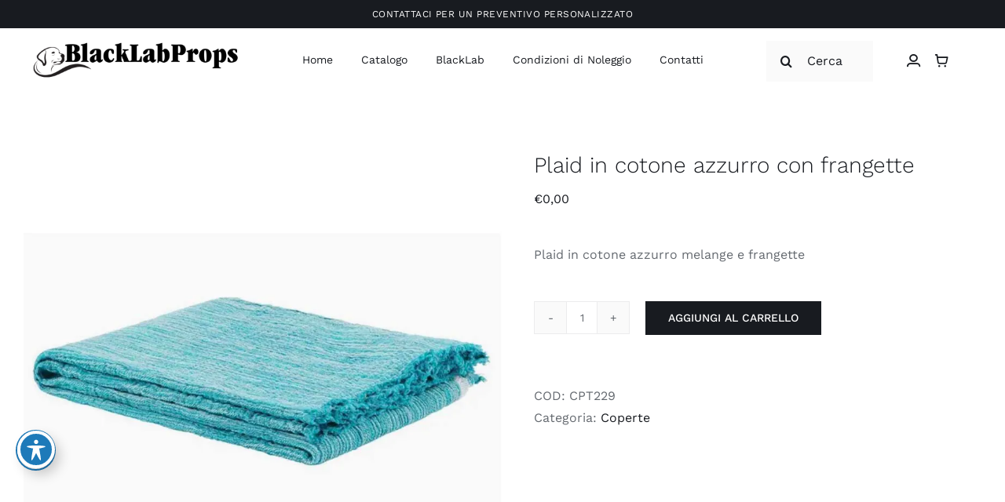

--- FILE ---
content_type: text/html; charset=UTF-8
request_url: https://blacklabprops.com/prodotto/plaid-in-cotone-azzurro-con-frangette-2/
body_size: 24624
content:
<!DOCTYPE html>
<html class="avada-html-layout-wide avada-html-header-position-top" lang="it-IT" prefix="og: http://ogp.me/ns# fb: http://ogp.me/ns/fb#">
<head>
	<meta http-equiv="X-UA-Compatible" content="IE=edge" />
	<meta http-equiv="Content-Type" content="text/html; charset=utf-8"/>
	<meta name="viewport" content="width=device-width, initial-scale=1" />
	<meta name='robots' content='index, follow, max-image-preview:large, max-snippet:-1, max-video-preview:-1' />
<script id="cookieyes" type="text/javascript" src="https://cdn-cookieyes.com/client_data/dd795de99b7b6e1bb6f8c9bd/script.js"></script><script>window._wca = window._wca || [];</script>

	<!-- This site is optimized with the Yoast SEO plugin v26.7 - https://yoast.com/wordpress/plugins/seo/ -->
	<title>Plaid in cotone azzurro con frangette - Black Lab Props</title>
	<meta name="description" content="Noleggio Plaid in cotone azzurro con frangette" />
	<link rel="canonical" href="https://blacklabprops.com/catalogo/plaid-in-cotone-azzurro-con-frangette-2/" />
	<meta property="og:locale" content="it_IT" />
	<meta property="og:type" content="article" />
	<meta property="og:title" content="Plaid in cotone azzurro con frangette - Black Lab Props" />
	<meta property="og:description" content="Noleggio Plaid in cotone azzurro con frangette" />
	<meta property="og:url" content="https://blacklabprops.com/catalogo/plaid-in-cotone-azzurro-con-frangette-2/" />
	<meta property="og:site_name" content="Black Lab Props" />
	<meta property="article:publisher" content="https://www.facebook.com/blacklabprops" />
	<meta property="article:modified_time" content="2023-01-17T15:12:50+00:00" />
	<meta property="og:image" content="https://blacklabprops.com/wp-content/uploads/2022/11/CPT229.jpg" />
	<meta property="og:image:width" content="900" />
	<meta property="og:image:height" content="900" />
	<meta property="og:image:type" content="image/jpeg" />
	<meta name="twitter:card" content="summary_large_image" />
	<script type="application/ld+json" class="yoast-schema-graph">{"@context":"https://schema.org","@graph":[{"@type":"WebPage","@id":"https://blacklabprops.com/catalogo/plaid-in-cotone-azzurro-con-frangette-2/","url":"https://blacklabprops.com/catalogo/plaid-in-cotone-azzurro-con-frangette-2/","name":"Plaid in cotone azzurro con frangette - Black Lab Props","isPartOf":{"@id":"https://blacklabprops.com/#website"},"primaryImageOfPage":{"@id":"https://blacklabprops.com/catalogo/plaid-in-cotone-azzurro-con-frangette-2/#primaryimage"},"image":{"@id":"https://blacklabprops.com/catalogo/plaid-in-cotone-azzurro-con-frangette-2/#primaryimage"},"thumbnailUrl":"https://i0.wp.com/blacklabprops.com/wp-content/uploads/2022/11/CPT229.jpg?fit=900%2C900&ssl=1","datePublished":"2022-11-26T16:56:26+00:00","dateModified":"2023-01-17T15:12:50+00:00","description":"Noleggio Plaid in cotone azzurro con frangette","breadcrumb":{"@id":"https://blacklabprops.com/catalogo/plaid-in-cotone-azzurro-con-frangette-2/#breadcrumb"},"inLanguage":"it-IT","potentialAction":[{"@type":"ReadAction","target":["https://blacklabprops.com/catalogo/plaid-in-cotone-azzurro-con-frangette-2/"]}]},{"@type":"ImageObject","inLanguage":"it-IT","@id":"https://blacklabprops.com/catalogo/plaid-in-cotone-azzurro-con-frangette-2/#primaryimage","url":"https://i0.wp.com/blacklabprops.com/wp-content/uploads/2022/11/CPT229.jpg?fit=900%2C900&ssl=1","contentUrl":"https://i0.wp.com/blacklabprops.com/wp-content/uploads/2022/11/CPT229.jpg?fit=900%2C900&ssl=1","width":900,"height":900},{"@type":"BreadcrumbList","@id":"https://blacklabprops.com/catalogo/plaid-in-cotone-azzurro-con-frangette-2/#breadcrumb","itemListElement":[{"@type":"ListItem","position":1,"name":"Home","item":"https://blacklabprops.com/"},{"@type":"ListItem","position":2,"name":"Prodotti","item":"https://blacklabprops.com/shop-sidebar/"},{"@type":"ListItem","position":3,"name":"Plaid in cotone azzurro con frangette"}]},{"@type":"WebSite","@id":"https://blacklabprops.com/#website","url":"https://blacklabprops.com/","name":"Black Lab Props","description":"Noleggio arredi e complementi per le scenografie","publisher":{"@id":"https://blacklabprops.com/#organization"},"potentialAction":[{"@type":"SearchAction","target":{"@type":"EntryPoint","urlTemplate":"https://blacklabprops.com/?s={search_term_string}"},"query-input":{"@type":"PropertyValueSpecification","valueRequired":true,"valueName":"search_term_string"}}],"inLanguage":"it-IT"},{"@type":"Organization","@id":"https://blacklabprops.com/#organization","name":"Black Lab Props Srl","url":"https://blacklabprops.com/","logo":{"@type":"ImageObject","inLanguage":"it-IT","@id":"https://blacklabprops.com/#/schema/logo/image/","url":"https://i0.wp.com/blacklabprops.com/wp-content/uploads/2023/06/logo_retina.png?fit=800%2C145&ssl=1","contentUrl":"https://i0.wp.com/blacklabprops.com/wp-content/uploads/2023/06/logo_retina.png?fit=800%2C145&ssl=1","width":800,"height":145,"caption":"Black Lab Props Srl"},"image":{"@id":"https://blacklabprops.com/#/schema/logo/image/"},"sameAs":["https://www.facebook.com/blacklabprops","https://www.instagram.com/black_lab_props"]}]}</script>
	<!-- / Yoast SEO plugin. -->


<link rel='dns-prefetch' href='//stats.wp.com' />
<link rel='dns-prefetch' href='//fonts.googleapis.com' />
<link rel='preconnect' href='//i0.wp.com' />
<link rel='preconnect' href='//c0.wp.com' />
<link rel="alternate" type="application/rss+xml" title="Black Lab Props &raquo; Feed" href="https://blacklabprops.com/feed/" />
<link rel="alternate" type="application/rss+xml" title="Black Lab Props &raquo; Feed dei commenti" href="https://blacklabprops.com/comments/feed/" />
					<link rel="shortcut icon" href="https://blacklabprops.com/wp-content/uploads/2023/06/favicon-32x32-2.png" type="image/x-icon" />
		
					<!-- Apple Touch Icon -->
			<link rel="apple-touch-icon" sizes="180x180" href="https://blacklabprops.com/wp-content/uploads/2023/06/apple-touch-icon-1.png">
		
					<!-- Android Icon -->
			<link rel="icon" sizes="192x192" href="https://blacklabprops.com/wp-content/uploads/2023/06/android-chrome-192x192-2.png">
		
					<!-- MS Edge Icon -->
			<meta name="msapplication-TileImage" content="https://blacklabprops.com/wp-content/uploads/2023/06/android-chrome-512x512-2.png">
				<link rel="alternate" title="oEmbed (JSON)" type="application/json+oembed" href="https://blacklabprops.com/wp-json/oembed/1.0/embed?url=https%3A%2F%2Fblacklabprops.com%2Fprodotto%2Fplaid-in-cotone-azzurro-con-frangette-2%2F" />
<link rel="alternate" title="oEmbed (XML)" type="text/xml+oembed" href="https://blacklabprops.com/wp-json/oembed/1.0/embed?url=https%3A%2F%2Fblacklabprops.com%2Fprodotto%2Fplaid-in-cotone-azzurro-con-frangette-2%2F&#038;format=xml" />
				
		<meta property="og:locale" content="it_IT"/>
		<meta property="og:type" content="article"/>
		<meta property="og:site_name" content="Black Lab Props"/>
		<meta property="og:title" content="Plaid in cotone azzurro con frangette - Black Lab Props"/>
				<meta property="og:url" content="https://blacklabprops.com/prodotto/plaid-in-cotone-azzurro-con-frangette-2/"/>
													<meta property="article:modified_time" content="2023-01-17T15:12:50+00:00"/>
											<meta property="og:image" content="https://i0.wp.com/blacklabprops.com/wp-content/uploads/2022/11/CPT229.jpg?fit=900%2C900&ssl=1"/>
		<meta property="og:image:width" content="900"/>
		<meta property="og:image:height" content="900"/>
		<meta property="og:image:type" content="image/jpeg"/>
				<style id='wp-img-auto-sizes-contain-inline-css' type='text/css'>
img:is([sizes=auto i],[sizes^="auto," i]){contain-intrinsic-size:3000px 1500px}
/*# sourceURL=wp-img-auto-sizes-contain-inline-css */
</style>
<link rel='stylesheet' id='acwp-main-css-css' href='https://blacklabprops.com/wp-content/plugins/accessible-poetry/assets/css/main.css?ver=b315df82a7f41f4ee82b7e66e9effb5e' type='text/css' media='all' />
<link rel='stylesheet' id='acwp-mdi-css' href='https://fonts.googleapis.com/icon?family=Material+Icons&#038;ver=b315df82a7f41f4ee82b7e66e9effb5e' type='text/css' media='all' />
<style id='woocommerce-inline-inline-css' type='text/css'>
.woocommerce form .form-row .required { visibility: visible; }
/*# sourceURL=woocommerce-inline-inline-css */
</style>
<link rel='stylesheet' id='fusion-dynamic-css-css' href='https://blacklabprops.com/wp-content/uploads/fusion-styles/04a46d967a353d86eef40224bdc42c16.min.css?ver=3.14' type='text/css' media='all' />
<script type="text/javascript" src="https://c0.wp.com/c/6.9/wp-includes/js/jquery/jquery.min.js" id="jquery-core-js"></script>
<script type="text/javascript" id="jquery-js-after">
/* <![CDATA[ */
if (typeof (window.wpfReadyList) == "undefined") {
			var v = jQuery.fn.jquery;
			if (v && parseInt(v) >= 3 && window.self === window.top) {
				var readyList=[];
				window.originalReadyMethod = jQuery.fn.ready;
				jQuery.fn.ready = function(){
					if(arguments.length && arguments.length > 0 && typeof arguments[0] === "function") {
						readyList.push({"c": this, "a": arguments});
					}
					return window.originalReadyMethod.apply( this, arguments );
				};
				window.wpfReadyList = readyList;
			}}
//# sourceURL=jquery-js-after
/* ]]> */
</script>
<script type="text/javascript" src="https://c0.wp.com/p/woocommerce/10.4.3/assets/js/jquery-blockui/jquery.blockUI.min.js" id="wc-jquery-blockui-js" defer="defer" data-wp-strategy="defer"></script>
<script type="text/javascript" id="wc-add-to-cart-js-extra">
/* <![CDATA[ */
var wc_add_to_cart_params = {"ajax_url":"/wp-admin/admin-ajax.php","wc_ajax_url":"/?wc-ajax=%%endpoint%%","i18n_view_cart":"Visualizza carrello","cart_url":"https://blacklabprops.com/catalogo/shopping-cart/","is_cart":"","cart_redirect_after_add":"no"};
//# sourceURL=wc-add-to-cart-js-extra
/* ]]> */
</script>
<script type="text/javascript" src="https://c0.wp.com/p/woocommerce/10.4.3/assets/js/frontend/add-to-cart.min.js" id="wc-add-to-cart-js" defer="defer" data-wp-strategy="defer"></script>
<script type="text/javascript" src="https://c0.wp.com/p/woocommerce/10.4.3/assets/js/zoom/jquery.zoom.min.js" id="wc-zoom-js" defer="defer" data-wp-strategy="defer"></script>
<script type="text/javascript" src="https://c0.wp.com/p/woocommerce/10.4.3/assets/js/flexslider/jquery.flexslider.min.js" id="wc-flexslider-js" defer="defer" data-wp-strategy="defer"></script>
<script type="text/javascript" id="wc-single-product-js-extra">
/* <![CDATA[ */
var wc_single_product_params = {"i18n_required_rating_text":"Seleziona una valutazione","i18n_rating_options":["1 stella su 5","2 stelle su 5","3 stelle su 5","4 stelle su 5","5 stelle su 5"],"i18n_product_gallery_trigger_text":"Visualizza la galleria di immagini a schermo intero","review_rating_required":"yes","flexslider":{"rtl":false,"animation":"slide","smoothHeight":true,"directionNav":true,"controlNav":"thumbnails","slideshow":false,"animationSpeed":500,"animationLoop":false,"allowOneSlide":false,"prevText":"\u003Ci class=\"awb-icon-angle-left\"\u003E\u003C/i\u003E","nextText":"\u003Ci class=\"awb-icon-angle-right\"\u003E\u003C/i\u003E"},"zoom_enabled":"1","zoom_options":[],"photoswipe_enabled":"","photoswipe_options":{"shareEl":false,"closeOnScroll":false,"history":false,"hideAnimationDuration":0,"showAnimationDuration":0},"flexslider_enabled":"1"};
//# sourceURL=wc-single-product-js-extra
/* ]]> */
</script>
<script type="text/javascript" src="https://c0.wp.com/p/woocommerce/10.4.3/assets/js/frontend/single-product.min.js" id="wc-single-product-js" defer="defer" data-wp-strategy="defer"></script>
<script type="text/javascript" src="https://c0.wp.com/p/woocommerce/10.4.3/assets/js/js-cookie/js.cookie.min.js" id="wc-js-cookie-js" defer="defer" data-wp-strategy="defer"></script>
<script type="text/javascript" id="woocommerce-js-extra">
/* <![CDATA[ */
var woocommerce_params = {"ajax_url":"/wp-admin/admin-ajax.php","wc_ajax_url":"/?wc-ajax=%%endpoint%%","i18n_password_show":"Mostra password","i18n_password_hide":"Nascondi password"};
//# sourceURL=woocommerce-js-extra
/* ]]> */
</script>
<script type="text/javascript" src="https://c0.wp.com/p/woocommerce/10.4.3/assets/js/frontend/woocommerce.min.js" id="woocommerce-js" defer="defer" data-wp-strategy="defer"></script>
<script type="text/javascript" src="https://stats.wp.com/s-202603.js" id="woocommerce-analytics-js" defer="defer" data-wp-strategy="defer"></script>
<link rel="https://api.w.org/" href="https://blacklabprops.com/wp-json/" /><link rel="alternate" title="JSON" type="application/json" href="https://blacklabprops.com/wp-json/wp/v2/product/6391" /><link rel="EditURI" type="application/rsd+xml" title="RSD" href="https://blacklabprops.com/xmlrpc.php?rsd" />

<link rel='shortlink' href='https://blacklabprops.com/?p=6391' />
	<style>img#wpstats{display:none}</style>
		<style type="text/css" id="css-fb-visibility">@media screen and (max-width: 640px){.fusion-no-small-visibility{display:none !important;}body .sm-text-align-center{text-align:center !important;}body .sm-text-align-left{text-align:left !important;}body .sm-text-align-right{text-align:right !important;}body .sm-text-align-justify{text-align:justify !important;}body .sm-flex-align-center{justify-content:center !important;}body .sm-flex-align-flex-start{justify-content:flex-start !important;}body .sm-flex-align-flex-end{justify-content:flex-end !important;}body .sm-mx-auto{margin-left:auto !important;margin-right:auto !important;}body .sm-ml-auto{margin-left:auto !important;}body .sm-mr-auto{margin-right:auto !important;}body .fusion-absolute-position-small{position:absolute;top:auto;width:100%;}.awb-sticky.awb-sticky-small{ position: sticky; top: var(--awb-sticky-offset,0); }}@media screen and (min-width: 641px) and (max-width: 1024px){.fusion-no-medium-visibility{display:none !important;}body .md-text-align-center{text-align:center !important;}body .md-text-align-left{text-align:left !important;}body .md-text-align-right{text-align:right !important;}body .md-text-align-justify{text-align:justify !important;}body .md-flex-align-center{justify-content:center !important;}body .md-flex-align-flex-start{justify-content:flex-start !important;}body .md-flex-align-flex-end{justify-content:flex-end !important;}body .md-mx-auto{margin-left:auto !important;margin-right:auto !important;}body .md-ml-auto{margin-left:auto !important;}body .md-mr-auto{margin-right:auto !important;}body .fusion-absolute-position-medium{position:absolute;top:auto;width:100%;}.awb-sticky.awb-sticky-medium{ position: sticky; top: var(--awb-sticky-offset,0); }}@media screen and (min-width: 1025px){.fusion-no-large-visibility{display:none !important;}body .lg-text-align-center{text-align:center !important;}body .lg-text-align-left{text-align:left !important;}body .lg-text-align-right{text-align:right !important;}body .lg-text-align-justify{text-align:justify !important;}body .lg-flex-align-center{justify-content:center !important;}body .lg-flex-align-flex-start{justify-content:flex-start !important;}body .lg-flex-align-flex-end{justify-content:flex-end !important;}body .lg-mx-auto{margin-left:auto !important;margin-right:auto !important;}body .lg-ml-auto{margin-left:auto !important;}body .lg-mr-auto{margin-right:auto !important;}body .fusion-absolute-position-large{position:absolute;top:auto;width:100%;}.awb-sticky.awb-sticky-large{ position: sticky; top: var(--awb-sticky-offset,0); }}</style>	<noscript><style>.woocommerce-product-gallery{ opacity: 1 !important; }</style></noscript>
			<script type="text/javascript">
			var doc = document.documentElement;
			doc.setAttribute( 'data-useragent', navigator.userAgent );
		</script>
		
	<style id='global-styles-inline-css' type='text/css'>
:root{--wp--preset--aspect-ratio--square: 1;--wp--preset--aspect-ratio--4-3: 4/3;--wp--preset--aspect-ratio--3-4: 3/4;--wp--preset--aspect-ratio--3-2: 3/2;--wp--preset--aspect-ratio--2-3: 2/3;--wp--preset--aspect-ratio--16-9: 16/9;--wp--preset--aspect-ratio--9-16: 9/16;--wp--preset--color--black: #000000;--wp--preset--color--cyan-bluish-gray: #abb8c3;--wp--preset--color--white: #ffffff;--wp--preset--color--pale-pink: #f78da7;--wp--preset--color--vivid-red: #cf2e2e;--wp--preset--color--luminous-vivid-orange: #ff6900;--wp--preset--color--luminous-vivid-amber: #fcb900;--wp--preset--color--light-green-cyan: #7bdcb5;--wp--preset--color--vivid-green-cyan: #00d084;--wp--preset--color--pale-cyan-blue: #8ed1fc;--wp--preset--color--vivid-cyan-blue: #0693e3;--wp--preset--color--vivid-purple: #9b51e0;--wp--preset--color--awb-color-1: #ffffff;--wp--preset--color--awb-color-2: #fafafa;--wp--preset--color--awb-color-3: #ececed;--wp--preset--color--awb-color-4: #e2c36c;--wp--preset--color--awb-color-5: #c39086;--wp--preset--color--awb-color-6: #656a70;--wp--preset--color--awb-color-7: #181b20;--wp--preset--color--awb-color-8: #000000;--wp--preset--gradient--vivid-cyan-blue-to-vivid-purple: linear-gradient(135deg,rgb(6,147,227) 0%,rgb(155,81,224) 100%);--wp--preset--gradient--light-green-cyan-to-vivid-green-cyan: linear-gradient(135deg,rgb(122,220,180) 0%,rgb(0,208,130) 100%);--wp--preset--gradient--luminous-vivid-amber-to-luminous-vivid-orange: linear-gradient(135deg,rgb(252,185,0) 0%,rgb(255,105,0) 100%);--wp--preset--gradient--luminous-vivid-orange-to-vivid-red: linear-gradient(135deg,rgb(255,105,0) 0%,rgb(207,46,46) 100%);--wp--preset--gradient--very-light-gray-to-cyan-bluish-gray: linear-gradient(135deg,rgb(238,238,238) 0%,rgb(169,184,195) 100%);--wp--preset--gradient--cool-to-warm-spectrum: linear-gradient(135deg,rgb(74,234,220) 0%,rgb(151,120,209) 20%,rgb(207,42,186) 40%,rgb(238,44,130) 60%,rgb(251,105,98) 80%,rgb(254,248,76) 100%);--wp--preset--gradient--blush-light-purple: linear-gradient(135deg,rgb(255,206,236) 0%,rgb(152,150,240) 100%);--wp--preset--gradient--blush-bordeaux: linear-gradient(135deg,rgb(254,205,165) 0%,rgb(254,45,45) 50%,rgb(107,0,62) 100%);--wp--preset--gradient--luminous-dusk: linear-gradient(135deg,rgb(255,203,112) 0%,rgb(199,81,192) 50%,rgb(65,88,208) 100%);--wp--preset--gradient--pale-ocean: linear-gradient(135deg,rgb(255,245,203) 0%,rgb(182,227,212) 50%,rgb(51,167,181) 100%);--wp--preset--gradient--electric-grass: linear-gradient(135deg,rgb(202,248,128) 0%,rgb(113,206,126) 100%);--wp--preset--gradient--midnight: linear-gradient(135deg,rgb(2,3,129) 0%,rgb(40,116,252) 100%);--wp--preset--font-size--small: 12px;--wp--preset--font-size--medium: 20px;--wp--preset--font-size--large: 24px;--wp--preset--font-size--x-large: 42px;--wp--preset--font-size--normal: 16px;--wp--preset--font-size--xlarge: 32px;--wp--preset--font-size--huge: 48px;--wp--preset--spacing--20: 0.44rem;--wp--preset--spacing--30: 0.67rem;--wp--preset--spacing--40: 1rem;--wp--preset--spacing--50: 1.5rem;--wp--preset--spacing--60: 2.25rem;--wp--preset--spacing--70: 3.38rem;--wp--preset--spacing--80: 5.06rem;--wp--preset--shadow--natural: 6px 6px 9px rgba(0, 0, 0, 0.2);--wp--preset--shadow--deep: 12px 12px 50px rgba(0, 0, 0, 0.4);--wp--preset--shadow--sharp: 6px 6px 0px rgba(0, 0, 0, 0.2);--wp--preset--shadow--outlined: 6px 6px 0px -3px rgb(255, 255, 255), 6px 6px rgb(0, 0, 0);--wp--preset--shadow--crisp: 6px 6px 0px rgb(0, 0, 0);}:where(.is-layout-flex){gap: 0.5em;}:where(.is-layout-grid){gap: 0.5em;}body .is-layout-flex{display: flex;}.is-layout-flex{flex-wrap: wrap;align-items: center;}.is-layout-flex > :is(*, div){margin: 0;}body .is-layout-grid{display: grid;}.is-layout-grid > :is(*, div){margin: 0;}:where(.wp-block-columns.is-layout-flex){gap: 2em;}:where(.wp-block-columns.is-layout-grid){gap: 2em;}:where(.wp-block-post-template.is-layout-flex){gap: 1.25em;}:where(.wp-block-post-template.is-layout-grid){gap: 1.25em;}.has-black-color{color: var(--wp--preset--color--black) !important;}.has-cyan-bluish-gray-color{color: var(--wp--preset--color--cyan-bluish-gray) !important;}.has-white-color{color: var(--wp--preset--color--white) !important;}.has-pale-pink-color{color: var(--wp--preset--color--pale-pink) !important;}.has-vivid-red-color{color: var(--wp--preset--color--vivid-red) !important;}.has-luminous-vivid-orange-color{color: var(--wp--preset--color--luminous-vivid-orange) !important;}.has-luminous-vivid-amber-color{color: var(--wp--preset--color--luminous-vivid-amber) !important;}.has-light-green-cyan-color{color: var(--wp--preset--color--light-green-cyan) !important;}.has-vivid-green-cyan-color{color: var(--wp--preset--color--vivid-green-cyan) !important;}.has-pale-cyan-blue-color{color: var(--wp--preset--color--pale-cyan-blue) !important;}.has-vivid-cyan-blue-color{color: var(--wp--preset--color--vivid-cyan-blue) !important;}.has-vivid-purple-color{color: var(--wp--preset--color--vivid-purple) !important;}.has-black-background-color{background-color: var(--wp--preset--color--black) !important;}.has-cyan-bluish-gray-background-color{background-color: var(--wp--preset--color--cyan-bluish-gray) !important;}.has-white-background-color{background-color: var(--wp--preset--color--white) !important;}.has-pale-pink-background-color{background-color: var(--wp--preset--color--pale-pink) !important;}.has-vivid-red-background-color{background-color: var(--wp--preset--color--vivid-red) !important;}.has-luminous-vivid-orange-background-color{background-color: var(--wp--preset--color--luminous-vivid-orange) !important;}.has-luminous-vivid-amber-background-color{background-color: var(--wp--preset--color--luminous-vivid-amber) !important;}.has-light-green-cyan-background-color{background-color: var(--wp--preset--color--light-green-cyan) !important;}.has-vivid-green-cyan-background-color{background-color: var(--wp--preset--color--vivid-green-cyan) !important;}.has-pale-cyan-blue-background-color{background-color: var(--wp--preset--color--pale-cyan-blue) !important;}.has-vivid-cyan-blue-background-color{background-color: var(--wp--preset--color--vivid-cyan-blue) !important;}.has-vivid-purple-background-color{background-color: var(--wp--preset--color--vivid-purple) !important;}.has-black-border-color{border-color: var(--wp--preset--color--black) !important;}.has-cyan-bluish-gray-border-color{border-color: var(--wp--preset--color--cyan-bluish-gray) !important;}.has-white-border-color{border-color: var(--wp--preset--color--white) !important;}.has-pale-pink-border-color{border-color: var(--wp--preset--color--pale-pink) !important;}.has-vivid-red-border-color{border-color: var(--wp--preset--color--vivid-red) !important;}.has-luminous-vivid-orange-border-color{border-color: var(--wp--preset--color--luminous-vivid-orange) !important;}.has-luminous-vivid-amber-border-color{border-color: var(--wp--preset--color--luminous-vivid-amber) !important;}.has-light-green-cyan-border-color{border-color: var(--wp--preset--color--light-green-cyan) !important;}.has-vivid-green-cyan-border-color{border-color: var(--wp--preset--color--vivid-green-cyan) !important;}.has-pale-cyan-blue-border-color{border-color: var(--wp--preset--color--pale-cyan-blue) !important;}.has-vivid-cyan-blue-border-color{border-color: var(--wp--preset--color--vivid-cyan-blue) !important;}.has-vivid-purple-border-color{border-color: var(--wp--preset--color--vivid-purple) !important;}.has-vivid-cyan-blue-to-vivid-purple-gradient-background{background: var(--wp--preset--gradient--vivid-cyan-blue-to-vivid-purple) !important;}.has-light-green-cyan-to-vivid-green-cyan-gradient-background{background: var(--wp--preset--gradient--light-green-cyan-to-vivid-green-cyan) !important;}.has-luminous-vivid-amber-to-luminous-vivid-orange-gradient-background{background: var(--wp--preset--gradient--luminous-vivid-amber-to-luminous-vivid-orange) !important;}.has-luminous-vivid-orange-to-vivid-red-gradient-background{background: var(--wp--preset--gradient--luminous-vivid-orange-to-vivid-red) !important;}.has-very-light-gray-to-cyan-bluish-gray-gradient-background{background: var(--wp--preset--gradient--very-light-gray-to-cyan-bluish-gray) !important;}.has-cool-to-warm-spectrum-gradient-background{background: var(--wp--preset--gradient--cool-to-warm-spectrum) !important;}.has-blush-light-purple-gradient-background{background: var(--wp--preset--gradient--blush-light-purple) !important;}.has-blush-bordeaux-gradient-background{background: var(--wp--preset--gradient--blush-bordeaux) !important;}.has-luminous-dusk-gradient-background{background: var(--wp--preset--gradient--luminous-dusk) !important;}.has-pale-ocean-gradient-background{background: var(--wp--preset--gradient--pale-ocean) !important;}.has-electric-grass-gradient-background{background: var(--wp--preset--gradient--electric-grass) !important;}.has-midnight-gradient-background{background: var(--wp--preset--gradient--midnight) !important;}.has-small-font-size{font-size: var(--wp--preset--font-size--small) !important;}.has-medium-font-size{font-size: var(--wp--preset--font-size--medium) !important;}.has-large-font-size{font-size: var(--wp--preset--font-size--large) !important;}.has-x-large-font-size{font-size: var(--wp--preset--font-size--x-large) !important;}
/*# sourceURL=global-styles-inline-css */
</style>
<link rel='stylesheet' id='joinchat-css' href='https://blacklabprops.com/wp-content/plugins/creame-whatsapp-me/public/css/joinchat-btn.min.css?ver=6.0.10' type='text/css' media='all' />
<style id='joinchat-inline-css' type='text/css'>
.joinchat{--ch:142;--cs:70%;--cl:49%;--bw:1}
/*# sourceURL=joinchat-inline-css */
</style>
</head>

<body class="wp-singular product-template-default single single-product postid-6391 wp-theme-Avada theme-Avada acwp-readable-arial woocommerce woocommerce-page woocommerce-no-js fusion-image-hovers fusion-pagination-sizing fusion-button_type-flat fusion-button_span-no fusion-button_gradient-linear avada-image-rollover-circle-no avada-image-rollover-yes avada-image-rollover-direction-fade fusion-body ltr fusion-sticky-header no-tablet-sticky-header no-mobile-sticky-header no-mobile-slidingbar no-mobile-totop fusion-disable-outline fusion-sub-menu-fade mobile-logo-pos-left layout-wide-mode avada-has-boxed-modal-shadow- layout-scroll-offset-full avada-has-zero-margin-offset-top fusion-top-header menu-text-align-center fusion-woo-product-design-clean fusion-woo-shop-page-columns-2 fusion-woo-related-columns-3 fusion-woo-archive-page-columns-3 fusion-woocommerce-equal-heights avada-has-woo-gallery-disabled woo-tabs-horizontal woo-outofstock-badge-top_bar mobile-menu-design-flyout fusion-show-pagination-text fusion-header-layout-v1 avada-responsive avada-footer-fx-none avada-menu-highlight-style-textcolor fusion-search-form-clean fusion-main-menu-search-dropdown fusion-avatar-circle avada-dropdown-styles avada-blog-layout-grid avada-blog-archive-layout-grid avada-header-shadow-no avada-menu-icon-position-left avada-has-megamenu-shadow avada-has-header-100-width avada-has-pagetitle-bg-full avada-has-breadcrumb-mobile-hidden avada-has-pagetitlebar-retina-bg-image avada-has-titlebar-bar_and_content avada-social-full-transparent avada-has-transparent-timeline_color avada-has-pagination-width_height avada-flyout-menu-direction-fade avada-ec-views-v1" data-awb-post-id="6391">
		<a class="skip-link screen-reader-text" href="#content">Salta al contenuto</a>

	<div id="boxed-wrapper">
		
		<div id="wrapper" class="fusion-wrapper">
			<div id="home" style="position:relative;top:-1px;"></div>
												<div class="fusion-tb-header"><div class="fusion-fullwidth fullwidth-box fusion-builder-row-1 fusion-flex-container nonhundred-percent-fullwidth non-hundred-percent-height-scrolling" style="--awb-border-radius-top-left:0px;--awb-border-radius-top-right:0px;--awb-border-radius-bottom-right:0px;--awb-border-radius-bottom-left:0px;--awb-padding-top:0%;--awb-padding-bottom:0%;--awb-background-color:var(--awb-color7);--awb-flex-wrap:wrap;" ><div class="fusion-builder-row fusion-row fusion-flex-align-items-flex-start fusion-flex-content-wrap" style="max-width:1320.8px;margin-left: calc(-4% / 2 );margin-right: calc(-4% / 2 );"><div class="fusion-layout-column fusion_builder_column fusion-builder-column-0 fusion_builder_column_1_1 1_1 fusion-flex-column" style="--awb-bg-size:cover;--awb-width-large:100%;--awb-margin-top-large:0px;--awb-spacing-right-large:1.92%;--awb-margin-bottom-large:0px;--awb-spacing-left-large:1.92%;--awb-width-medium:100%;--awb-order-medium:0;--awb-spacing-right-medium:1.92%;--awb-spacing-left-medium:1.92%;--awb-width-small:100%;--awb-order-small:0;--awb-spacing-right-small:1.92%;--awb-spacing-left-small:1.92%;" data-scroll-devices="small-visibility,medium-visibility,large-visibility"><div class="fusion-column-wrapper fusion-column-has-shadow fusion-flex-justify-content-flex-start fusion-content-layout-column"><div class="fusion-text fusion-text-1 fusion-animated" style="--awb-content-alignment:center;--awb-font-size:12px;--awb-line-height:12px;--awb-letter-spacing:0.04em;--awb-text-color:#ffffff;" data-animationType="zoomInLeft" data-animationDuration="0.3" data-animationOffset="top-into-view"><p><span style="color: #ffffff;"><a style="color: #ffffff;" href="https://blacklabprops.com/contatti/#form">CONTATTACI PER UN PREVENTIVO PERSONALIZZATO</a></span></p>
</div></div></div></div></div><div class="fusion-fullwidth fullwidth-box fusion-builder-row-2 fusion-flex-container has-pattern-background has-mask-background hundred-percent-fullwidth non-hundred-percent-height-scrolling fusion-sticky-container" style="--awb-border-radius-top-left:0px;--awb-border-radius-top-right:0px;--awb-border-radius-bottom-right:0px;--awb-border-radius-bottom-left:0px;--awb-padding-top:0px;--awb-padding-right:40px;--awb-padding-bottom:0px;--awb-padding-left:40px;--awb-padding-right-medium:24px;--awb-padding-left-medium:24px;--awb-padding-right-small:20px;--awb-padding-left-small:20px;--awb-sticky-background-color:var(--awb-color1) !important;--awb-flex-wrap:wrap;" data-transition-offset="0" data-scroll-offset="500" data-sticky-medium-visibility="1" data-sticky-large-visibility="1" ><div class="fusion-builder-row fusion-row fusion-flex-align-items-stretch fusion-flex-justify-content-center fusion-flex-content-wrap" style="width:104% !important;max-width:104% !important;margin-left: calc(-4% / 2 );margin-right: calc(-4% / 2 );"><div class="fusion-layout-column fusion_builder_column fusion-builder-column-1 fusion_builder_column_1_4 1_4 fusion-flex-column" style="--awb-bg-size:cover;--awb-width-large:25%;--awb-margin-top-large:0px;--awb-spacing-right-large:7.68%;--awb-margin-bottom-large:0px;--awb-spacing-left-large:7.68%;--awb-width-medium:33.333333333333%;--awb-order-medium:1;--awb-spacing-right-medium:5.76%;--awb-spacing-left-medium:5.76%;--awb-width-small:33.333333333333%;--awb-order-small:1;--awb-spacing-right-small:5.76%;--awb-spacing-left-small:5.76%;"><div class="fusion-column-wrapper fusion-column-has-shadow fusion-flex-justify-content-center fusion-content-layout-column"><div class="fusion-image-element md-text-align-center sm-text-align-center" style="--awb-margin-top:-4px;--awb-max-width:300px;--awb-caption-title-font-family:var(--h2_typography-font-family);--awb-caption-title-font-weight:var(--h2_typography-font-weight);--awb-caption-title-font-style:var(--h2_typography-font-style);--awb-caption-title-size:var(--h2_typography-font-size);--awb-caption-title-transform:var(--h2_typography-text-transform);--awb-caption-title-line-height:var(--h2_typography-line-height);--awb-caption-title-letter-spacing:var(--h2_typography-letter-spacing);"><span class=" fusion-imageframe imageframe-none imageframe-1 hover-type-none"><a class="fusion-no-lightbox" href="https://blacklabprops.com/" target="_self" aria-label="Logo BlackLabProps"><img fetchpriority="high" decoding="async" width="800" height="145" alt="BlackLab Props" src="https://i0.wp.com/blacklabprops.com/wp-content/uploads/2023/06/logo_retina.png?fit=800%2C145&#038;ssl=1" class="img-responsive wp-image-6925 disable-lazyload" srcset="https://i0.wp.com/blacklabprops.com/wp-content/uploads/2023/06/logo_retina.png?resize=200%2C36&amp;ssl=1 200w, https://i0.wp.com/blacklabprops.com/wp-content/uploads/2023/06/logo_retina.png?resize=300%2C54&amp;ssl=1 300w, https://i0.wp.com/blacklabprops.com/wp-content/uploads/2023/06/logo_retina.png?resize=400%2C73&amp;ssl=1 400w, https://i0.wp.com/blacklabprops.com/wp-content/uploads/2023/06/logo_retina.png?resize=500%2C91&amp;ssl=1 500w, https://i0.wp.com/blacklabprops.com/wp-content/uploads/2023/06/logo_retina.png?resize=600%2C109&amp;ssl=1 600w, https://i0.wp.com/blacklabprops.com/wp-content/uploads/2023/06/logo_retina.png?resize=700%2C127&amp;ssl=1 700w, https://i0.wp.com/blacklabprops.com/wp-content/uploads/2023/06/logo_retina.png?resize=768%2C139&amp;ssl=1 768w, https://i0.wp.com/blacklabprops.com/wp-content/uploads/2023/06/logo_retina.png?fit=800%2C145&amp;ssl=1 800w" sizes="(max-width: 1024px) 100vw, (max-width: 640px) 100vw, (max-width: 1919px) 400px,(min-width: 1920px) 25vw" /></a></span></div></div></div><div class="fusion-layout-column fusion_builder_column fusion-builder-column-2 fusion_builder_column_1_2 1_2 fusion-flex-column" style="--awb-bg-size:cover;--awb-width-large:50%;--awb-margin-top-large:0px;--awb-spacing-right-large:3.84%;--awb-margin-bottom-large:0px;--awb-spacing-left-large:3.84%;--awb-width-medium:33.333333333333%;--awb-order-medium:0;--awb-spacing-right-medium:5.76%;--awb-spacing-left-medium:5.76%;--awb-width-small:33.333333333333%;--awb-order-small:0;--awb-spacing-right-small:0%;--awb-spacing-left-small:5.76%;"><div class="fusion-column-wrapper fusion-column-has-shadow fusion-flex-justify-content-center fusion-content-layout-column"><nav class="awb-menu awb-menu_row awb-menu_em-hover mobile-mode-collapse-to-button awb-menu_icons-left awb-menu_dc-no mobile-trigger-fullwidth-off awb-menu_mobile-toggle awb-menu_indent-center mobile-size-full-absolute loading mega-menu-loading awb-menu_desktop awb-menu_dropdown awb-menu_expand-right awb-menu_transition-fade fusion-no-small-visibility" style="--awb-font-size:14px;--awb-text-transform:none;--awb-gap:36px;--awb-align-items:center;--awb-justify-content:center;--awb-items-padding-top:28px;--awb-items-padding-bottom:28px;--awb-border-bottom:3px;--awb-color:var(--awb-color7);--awb-active-color:var(--awb-color7);--awb-active-border-bottom:3px;--awb-active-border-color:var(--awb-color7);--awb-submenu-color:var(--awb-color7);--awb-submenu-sep-color:rgba(226,226,226,0);--awb-submenu-active-bg:var(--awb-color2);--awb-submenu-active-color:var(--awb-color7);--awb-submenu-text-transform:none;--awb-icons-color:var(--awb-color7);--awb-icons-hover-color:var(--awb-color7);--awb-main-justify-content:flex-start;--awb-mobile-color:var(--awb-color7);--awb-mobile-nav-items-height:60;--awb-mobile-active-bg:var(--awb-color2);--awb-mobile-active-color:var(--awb-color7);--awb-mobile-trigger-font-size:20px;--awb-trigger-padding-right:0px;--awb-trigger-padding-left:0px;--awb-mobile-trigger-color:var(--awb-color7);--awb-mobile-trigger-background-color:rgba(255,255,255,0);--awb-mobile-nav-trigger-bottom-margin:10px;--awb-mobile-sep-color:rgba(0,0,0,0);--awb-mobile-justify:center;--awb-mobile-caret-left:auto;--awb-mobile-caret-right:0;--awb-box-shadow:0px 24px 24px -8px hsla(var(--awb-color7-h),var(--awb-color7-s),var(--awb-color7-l),calc( var(--awb-color7-a) - 92% ));;--awb-fusion-font-family-typography:inherit;--awb-fusion-font-style-typography:normal;--awb-fusion-font-weight-typography:400;--awb-fusion-font-family-submenu-typography:inherit;--awb-fusion-font-style-submenu-typography:normal;--awb-fusion-font-weight-submenu-typography:400;--awb-fusion-font-family-mobile-typography:inherit;--awb-fusion-font-style-mobile-typography:normal;--awb-fusion-font-weight-mobile-typography:400;" aria-label="Interior Design Main Menu" data-breakpoint="1024" data-count="0" data-transition-type="bottom-vertical" data-transition-time="300" data-expand="right"><button type="button" class="awb-menu__m-toggle awb-menu__m-toggle_no-text" aria-expanded="false" aria-controls="menu-interior-design-main-menu"><span class="awb-menu__m-toggle-inner"><span class="collapsed-nav-text"><span class="screen-reader-text">Toggle Navigation</span></span><span class="awb-menu__m-collapse-icon awb-menu__m-collapse-icon_no-text"><span class="awb-menu__m-collapse-icon-open awb-menu__m-collapse-icon-open_no-text icon-furnituremenu"></span><span class="awb-menu__m-collapse-icon-close awb-menu__m-collapse-icon-close_no-text icon-furnitureclose"></span></span></span></button><ul id="menu-interior-design-main-menu" class="fusion-menu awb-menu__main-ul awb-menu__main-ul_row"><li  id="menu-item-6945"  class="menu-item menu-item-type-post_type menu-item-object-page menu-item-home menu-item-6945 awb-menu__li awb-menu__main-li awb-menu__main-li_regular"  data-item-id="6945"><span class="awb-menu__main-background-default awb-menu__main-background-default_bottom-vertical"></span><span class="awb-menu__main-background-active awb-menu__main-background-active_bottom-vertical"></span><a  href="https://blacklabprops.com/" class="awb-menu__main-a awb-menu__main-a_regular"><span class="menu-text">Home</span></a></li><li  id="menu-item-37"  class="menu-item menu-item-type-post_type menu-item-object-page menu-item-has-children menu-item-37 awb-menu__li awb-menu__main-li awb-menu__main-li_regular"  data-item-id="37"><span class="awb-menu__main-background-default awb-menu__main-background-default_bottom-vertical"></span><span class="awb-menu__main-background-active awb-menu__main-background-active_bottom-vertical"></span><a  href="https://blacklabprops.com/catalogo/" class="awb-menu__main-a awb-menu__main-a_regular"><span class="menu-text">Catalogo</span><span class="awb-menu__open-nav-submenu-hover"></span></a><button type="button" aria-label="Open submenu of Catalogo" aria-expanded="false" class="awb-menu__open-nav-submenu_mobile awb-menu__open-nav-submenu_main awb-menu__megamenu_no_children"></button><div class="awb-menu__mega-wrap" id="awb-mega-menu-6836" data-width="viewport_width" style="--awb-megamenu-width:100vw"><div class="fusion-fullwidth fullwidth-box fusion-builder-row-2-1 fusion-flex-container has-pattern-background has-mask-background hundred-percent-fullwidth non-hundred-percent-height-scrolling" style="--awb-border-radius-top-left:0px;--awb-border-radius-top-right:0px;--awb-border-radius-bottom-right:0px;--awb-border-radius-bottom-left:0px;--awb-padding-top:0px;--awb-padding-right:0px;--awb-padding-bottom:0px;--awb-padding-left:0px;--awb-margin-bottom:0px;--awb-background-color:var(--awb-color1);--awb-flex-wrap:wrap;" ><div class="fusion-builder-row fusion-row fusion-flex-align-items-stretch fusion-flex-content-wrap" style="width:104% !important;max-width:104% !important;margin-left: calc(-4% / 2 );margin-right: calc(-4% / 2 );"><div class="fusion-layout-column fusion_builder_column fusion-builder-column-3 fusion-flex-column" style="--awb-padding-top:32px;--awb-padding-right:32px;--awb-padding-bottom:32px;--awb-padding-left:32px;--awb-bg-size:cover;--awb-width-large:36%;--awb-flex-grow:0;--awb-flex-shrink:0;--awb-margin-top-large:0px;--awb-spacing-right-large:0%;--awb-margin-bottom-large:0px;--awb-spacing-left-large:5.3333333333333%;--awb-width-medium:100%;--awb-order-medium:0;--awb-flex-grow-medium:0;--awb-flex-shrink-medium:0;--awb-spacing-right-medium:1.92%;--awb-spacing-left-medium:1.92%;--awb-width-small:100%;--awb-order-small:0;--awb-flex-grow-small:0;--awb-flex-shrink-small:0;--awb-spacing-right-small:1.92%;--awb-spacing-left-small:1.92%;"><div class="fusion-column-wrapper fusion-column-has-shadow fusion-flex-justify-content-flex-start fusion-content-layout-column"><div class="fusion-title title fusion-title-1 fusion-sep-none fusion-title-text fusion-title-size-div" style="--awb-margin-top:0px;--awb-font-size:var(--awb-typography2-font-size);"><div class="fusion-title-heading title-heading-left title-heading-tag fusion-responsive-typography-calculated" style="font-family:var(--awb-typography2-font-family);font-weight:var(--awb-typography2-font-weight);font-style:var(--awb-typography2-font-style);margin:0;letter-spacing:var(--awb-typography2-letter-spacing);text-transform:var(--awb-typography2-text-transform);font-size:1em;--fontSize:12;--minFontSize:12;line-height:var(--awb-typography2-line-height);">Catalogo</div></div><nav class="awb-submenu awb-submenu_column awb-submenu_em-hover awb-submenu_icons-left awb-submenu_dc-yes awb-submenu_transition-fade awb-submenu_dropdown awb-submenu_expand-right" style="--awb-line-height:var(--awb-typography1-line-height);--awb-text-transform:var(--awb-typography1-text-transform);--awb-main-justify-content:flex-start;--awb-color:var(--awb-color6);--awb-active-color:var(--awb-color8);--awb-icons-color:var(--awb-color6);--awb-icons-hover-color:var(--awb-color6);--awb-gap:4px;--awb-font-size:28px;--awb-fusion-font-family-typography:var(--awb-typography1-font-family);--awb-fusion-font-weight-typography:var(--awb-typography1-font-weight);--awb-fusion-font-style-typography:var(--awb-typography1-font-style);--awb-fusion-font-family-submenu-typography:inherit;--awb-fusion-font-style-submenu-typography:normal;--awb-fusion-font-weight-submenu-typography:400;" aria-label="Menu" data-count="0" data-transition-type="fade" data-transition-time="300" data-breakpoint="0"><ul id="menu-elenco-mega-menu-catalogo" class="fusion-menu awb-submenu__main-ul awb-submenu__main-ul_column"><li  id="menu-item-6935"  class="menu-item menu-item-type-custom menu-item-object-custom menu-item-6935 awb-submenu__li awb-submenu__main-li awb-submenu__main-li_regular"  data-item-id="6935"><span class="awb-submenu__main-background-default awb-submenu__main-background-default_fade"></span><span class="awb-submenu__main-background-active awb-submenu__main-background-active_fade"></span><a  href="http://blacklabprops.com/categoria-prodotto/bambini/" class="awb-submenu__main-a awb-submenu__main-a_regular"><span class="menu-text">Bambini</span></a></li><li  id="menu-item-6936"  class="menu-item menu-item-type-custom menu-item-object-custom menu-item-6936 awb-submenu__li awb-submenu__main-li awb-submenu__main-li_regular"  data-item-id="6936"><span class="awb-submenu__main-background-default awb-submenu__main-background-default_fade"></span><span class="awb-submenu__main-background-active awb-submenu__main-background-active_fade"></span><a  href="http://blacklabprops.com/categoria-prodotto/complementi/" class="awb-submenu__main-a awb-submenu__main-a_regular"><span class="menu-text">Complementi</span></a></li><li  id="menu-item-6937"  class="menu-item menu-item-type-custom menu-item-object-custom menu-item-6937 awb-submenu__li awb-submenu__main-li awb-submenu__main-li_regular"  data-item-id="6937"><span class="awb-submenu__main-background-default awb-submenu__main-background-default_fade"></span><span class="awb-submenu__main-background-active awb-submenu__main-background-active_fade"></span><a  href="http://blacklabprops.com/categoria-prodotto/illuminazione/" class="awb-submenu__main-a awb-submenu__main-a_regular"><span class="menu-text">Illuminazione</span></a></li><li  id="menu-item-6939"  class="menu-item menu-item-type-custom menu-item-object-custom menu-item-6939 awb-submenu__li awb-submenu__main-li awb-submenu__main-li_regular"  data-item-id="6939"><span class="awb-submenu__main-background-default awb-submenu__main-background-default_fade"></span><span class="awb-submenu__main-background-active awb-submenu__main-background-active_fade"></span><a  href="http://blacklabprops.com/categoria-prodotto/mobili/" class="awb-submenu__main-a awb-submenu__main-a_regular"><span class="menu-text">Mobili</span></a></li><li  id="menu-item-6940"  class="menu-item menu-item-type-custom menu-item-object-custom menu-item-6940 awb-submenu__li awb-submenu__main-li awb-submenu__main-li_regular"  data-item-id="6940"><span class="awb-submenu__main-background-default awb-submenu__main-background-default_fade"></span><span class="awb-submenu__main-background-active awb-submenu__main-background-active_fade"></span><a  href="http://blacklabprops.com/categoria-prodotto/quadri/" class="awb-submenu__main-a awb-submenu__main-a_regular"><span class="menu-text">Quadri</span></a></li><li  id="menu-item-6941"  class="menu-item menu-item-type-custom menu-item-object-custom menu-item-6941 awb-submenu__li awb-submenu__main-li awb-submenu__main-li_regular"  data-item-id="6941"><span class="awb-submenu__main-background-default awb-submenu__main-background-default_fade"></span><span class="awb-submenu__main-background-active awb-submenu__main-background-active_fade"></span><a  href="http://blacklabprops.com/categoria-prodotto/tappeti/" class="awb-submenu__main-a awb-submenu__main-a_regular"><span class="menu-text">Tappeti</span></a></li><li  id="menu-item-6942"  class="menu-item menu-item-type-custom menu-item-object-custom menu-item-6942 awb-submenu__li awb-submenu__main-li awb-submenu__main-li_regular"  data-item-id="6942"><span class="awb-submenu__main-background-default awb-submenu__main-background-default_fade"></span><span class="awb-submenu__main-background-active awb-submenu__main-background-active_fade"></span><a  href="http://blacklabprops.com/categoria-prodotto/tessile/" class="awb-submenu__main-a awb-submenu__main-a_regular"><span class="menu-text">Tessile</span></a></li></ul></nav></div></div><div class="fusion-layout-column fusion_builder_column fusion-builder-column-4 fusion-flex-column" style="--awb-padding-top:32px;--awb-padding-right:32px;--awb-padding-top-medium:30px;--awb-padding-right-medium:30px;--awb-padding-bottom-medium:0px;--awb-padding-left-medium:30px;--awb-bg-size:cover;--awb-width-large:64%;--awb-flex-grow:0;--awb-flex-shrink:0;--awb-margin-top-large:0px;--awb-spacing-right-large:3%;--awb-margin-bottom-large:0px;--awb-spacing-left-large:0%;--awb-width-medium:100%;--awb-order-medium:0;--awb-flex-grow-medium:0;--awb-flex-shrink-medium:0;--awb-spacing-right-medium:1.92%;--awb-spacing-left-medium:1.92%;--awb-width-small:100%;--awb-order-small:0;--awb-flex-grow-small:0;--awb-flex-shrink-small:0;--awb-spacing-right-small:1.92%;--awb-spacing-left-small:1.92%;"><div class="fusion-column-wrapper fusion-column-has-shadow fusion-flex-justify-content-flex-start fusion-content-layout-column"><div class="fusion-title title fusion-title-2 fusion-sep-none fusion-title-text fusion-title-size-two"><h2 class="fusion-title-heading title-heading-left fusion-responsive-typography-calculated" style="margin:0;--fontSize:44;line-height:1.26;">Ultimi arrivi</h2></div><div class="fusion-woo-featured-products-slider fusion-woo-slider" style="--awb-margin-top:20px;"><div class="awb-carousel awb-swiper awb-swiper-carousel fusion-carousel-title-on-rollover" style="--awb-columns:4;--awb-column-spacing:9px;" data-autoplay="no" data-columns="4" data-itemmargin="9" data-itemwidth="180" data-touchscroll="yes" data-imagesize="fixed"><div class="swiper-wrapper"><div class="swiper-slide"><div class="fusion-clean-product-image-wrapper"><div class="fusion-carousel-item-wrapper"><div  class="fusion-image-wrapper fusion-image-size-fixed" aria-haspopup="true">
				<div class="fusion-woo-badges-wrapper">
</div><img data-recalc-dims="1" decoding="async" width="700" height="700" src="https://i0.wp.com/blacklabprops.com/wp-content/uploads/2025/12/LMTV252.jpg?resize=700%2C700&#038;ssl=1" class="attachment-woocommerce_single size-woocommerce_single lazyload wp-post-image" alt="" srcset="data:image/svg+xml,%3Csvg%20xmlns%3D%27http%3A%2F%2Fwww.w3.org%2F2000%2Fsvg%27%20width%3D%27900%27%20height%3D%27900%27%20viewBox%3D%270%200%20900%20900%27%3E%3Crect%20width%3D%27900%27%20height%3D%27900%27%20fill-opacity%3D%220%22%2F%3E%3C%2Fsvg%3E" data-orig-src="https://blacklabprops.com/wp-content/uploads/2025/12/LMTV252.jpg" data-srcset="https://i0.wp.com/blacklabprops.com/wp-content/uploads/2025/12/LMTV252.jpg?resize=66%2C66&amp;ssl=1 66w, https://i0.wp.com/blacklabprops.com/wp-content/uploads/2025/12/LMTV252.jpg?resize=100%2C100&amp;ssl=1 100w, https://i0.wp.com/blacklabprops.com/wp-content/uploads/2025/12/LMTV252.jpg?resize=150%2C150&amp;ssl=1 150w, https://i0.wp.com/blacklabprops.com/wp-content/uploads/2025/12/LMTV252.jpg?resize=200%2C200&amp;ssl=1 200w, https://i0.wp.com/blacklabprops.com/wp-content/uploads/2025/12/LMTV252.jpg?resize=300%2C300&amp;ssl=1 300w, https://i0.wp.com/blacklabprops.com/wp-content/uploads/2025/12/LMTV252.jpg?resize=400%2C400&amp;ssl=1 400w, https://i0.wp.com/blacklabprops.com/wp-content/uploads/2025/12/LMTV252.jpg?resize=500%2C500&amp;ssl=1 500w, https://i0.wp.com/blacklabprops.com/wp-content/uploads/2025/12/LMTV252.jpg?resize=600%2C600&amp;ssl=1 600w, https://i0.wp.com/blacklabprops.com/wp-content/uploads/2025/12/LMTV252.jpg?resize=700%2C700&amp;ssl=1 700w, https://i0.wp.com/blacklabprops.com/wp-content/uploads/2025/12/LMTV252.jpg?resize=768%2C768&amp;ssl=1 768w, https://i0.wp.com/blacklabprops.com/wp-content/uploads/2025/12/LMTV252.jpg?resize=800%2C800&amp;ssl=1 800w, https://i0.wp.com/blacklabprops.com/wp-content/uploads/2025/12/LMTV252.jpg?fit=900%2C900&amp;ssl=1 900w" data-sizes="auto" /><div class="fusion-rollover">
	<div class="fusion-rollover-content">

				
		
								
										<div class="fusion-rollover-categories"><a href="https://blacklabprops.com/categoria-prodotto/illuminazione/lampade-da-tavolo/" rel="tag">Lampade da tavolo</a>, <a href="https://blacklabprops.com/categoria-prodotto/novita/" rel="tag">Novità</a></div>					
								<div class="cart-loading">
				<a href="https://blacklabprops.com/catalogo/shopping-cart/">
					<i class="awb-icon-spinner" aria-hidden="true"></i>
					<div class="view-cart">Visualizza carrello</div>
				</a>
			</div>
		
								
						
										<div class="fusion-product-buttons">
					<a href="/prodotto/plaid-in-cotone-azzurro-con-frangette-2/?add-to-cart=8093" aria-describedby="woocommerce_loop_add_to_cart_link_describedby_8093" data-quantity="1" class="button product_type_simple add_to_cart_button ajax_add_to_cart" data-product_id="8093" data-product_sku="LMTV252" aria-label="Aggiungi al carrello: &quot;Lampada a fungo in metallo gialla&quot;" rel="nofollow">Aggiungi al carrello</a>	<span id="woocommerce_loop_add_to_cart_link_describedby_8093" class="screen-reader-text">
			</span>
<span class="fusion-rollover-linebreak">
	/</span>

<a href="https://blacklabprops.com/prodotto/lampada-a-fungo-in-metallo-gialla/" class="show_details_button">
	Dettagli</a>

				</div>
									<a class="fusion-link-wrapper" href="https://blacklabprops.com/prodotto/lampada-a-fungo-in-metallo-gialla/" aria-label="Lampada a fungo in metallo gialla"></a>
	</div>
</div>
</div>
</div></div></div><div class="swiper-slide"><div class="fusion-clean-product-image-wrapper"><div class="fusion-carousel-item-wrapper"><div  class="fusion-image-wrapper fusion-image-size-fixed" aria-haspopup="true">
				<div class="fusion-woo-badges-wrapper">
</div><img data-recalc-dims="1" decoding="async" width="700" height="700" src="https://i0.wp.com/blacklabprops.com/wp-content/uploads/2025/12/LMTV251.jpg?resize=700%2C700&#038;ssl=1" class="attachment-woocommerce_single size-woocommerce_single lazyload wp-post-image" alt="" srcset="data:image/svg+xml,%3Csvg%20xmlns%3D%27http%3A%2F%2Fwww.w3.org%2F2000%2Fsvg%27%20width%3D%27900%27%20height%3D%27900%27%20viewBox%3D%270%200%20900%20900%27%3E%3Crect%20width%3D%27900%27%20height%3D%27900%27%20fill-opacity%3D%220%22%2F%3E%3C%2Fsvg%3E" data-orig-src="https://blacklabprops.com/wp-content/uploads/2025/12/LMTV251.jpg" data-srcset="https://i0.wp.com/blacklabprops.com/wp-content/uploads/2025/12/LMTV251.jpg?resize=66%2C66&amp;ssl=1 66w, https://i0.wp.com/blacklabprops.com/wp-content/uploads/2025/12/LMTV251.jpg?resize=100%2C100&amp;ssl=1 100w, https://i0.wp.com/blacklabprops.com/wp-content/uploads/2025/12/LMTV251.jpg?resize=150%2C150&amp;ssl=1 150w, https://i0.wp.com/blacklabprops.com/wp-content/uploads/2025/12/LMTV251.jpg?resize=200%2C200&amp;ssl=1 200w, https://i0.wp.com/blacklabprops.com/wp-content/uploads/2025/12/LMTV251.jpg?resize=300%2C300&amp;ssl=1 300w, https://i0.wp.com/blacklabprops.com/wp-content/uploads/2025/12/LMTV251.jpg?resize=400%2C400&amp;ssl=1 400w, https://i0.wp.com/blacklabprops.com/wp-content/uploads/2025/12/LMTV251.jpg?resize=500%2C500&amp;ssl=1 500w, https://i0.wp.com/blacklabprops.com/wp-content/uploads/2025/12/LMTV251.jpg?resize=600%2C600&amp;ssl=1 600w, https://i0.wp.com/blacklabprops.com/wp-content/uploads/2025/12/LMTV251.jpg?resize=700%2C700&amp;ssl=1 700w, https://i0.wp.com/blacklabprops.com/wp-content/uploads/2025/12/LMTV251.jpg?resize=768%2C768&amp;ssl=1 768w, https://i0.wp.com/blacklabprops.com/wp-content/uploads/2025/12/LMTV251.jpg?resize=800%2C800&amp;ssl=1 800w, https://i0.wp.com/blacklabprops.com/wp-content/uploads/2025/12/LMTV251.jpg?fit=900%2C900&amp;ssl=1 900w" data-sizes="auto" /><div class="fusion-rollover">
	<div class="fusion-rollover-content">

				
		
								
										<div class="fusion-rollover-categories"><a href="https://blacklabprops.com/categoria-prodotto/illuminazione/lampade-da-tavolo/" rel="tag">Lampade da tavolo</a>, <a href="https://blacklabprops.com/categoria-prodotto/novita/" rel="tag">Novità</a></div>					
								<div class="cart-loading">
				<a href="https://blacklabprops.com/catalogo/shopping-cart/">
					<i class="awb-icon-spinner" aria-hidden="true"></i>
					<div class="view-cart">Visualizza carrello</div>
				</a>
			</div>
		
								
						
										<div class="fusion-product-buttons">
					<a href="/prodotto/plaid-in-cotone-azzurro-con-frangette-2/?add-to-cart=8091" aria-describedby="woocommerce_loop_add_to_cart_link_describedby_8091" data-quantity="1" class="button product_type_simple add_to_cart_button ajax_add_to_cart" data-product_id="8091" data-product_sku="LMTV251" aria-label="Aggiungi al carrello: &quot;Lampada a fungo in metallo rossa&quot;" rel="nofollow">Aggiungi al carrello</a>	<span id="woocommerce_loop_add_to_cart_link_describedby_8091" class="screen-reader-text">
			</span>
<span class="fusion-rollover-linebreak">
	/</span>

<a href="https://blacklabprops.com/prodotto/lampada-a-fungo-in-metallo-rossa/" class="show_details_button">
	Dettagli</a>

				</div>
									<a class="fusion-link-wrapper" href="https://blacklabprops.com/prodotto/lampada-a-fungo-in-metallo-rossa/" aria-label="Lampada a fungo in metallo rossa"></a>
	</div>
</div>
</div>
</div></div></div><div class="swiper-slide"><div class="fusion-clean-product-image-wrapper"><div class="fusion-carousel-item-wrapper"><div  class="fusion-image-wrapper fusion-image-size-fixed" aria-haspopup="true">
				<div class="fusion-woo-badges-wrapper">
</div><img data-recalc-dims="1" decoding="async" width="700" height="700" src="https://i0.wp.com/blacklabprops.com/wp-content/uploads/2025/12/LMTV253.jpg?resize=700%2C700&#038;ssl=1" class="attachment-woocommerce_single size-woocommerce_single lazyload wp-post-image" alt="" srcset="data:image/svg+xml,%3Csvg%20xmlns%3D%27http%3A%2F%2Fwww.w3.org%2F2000%2Fsvg%27%20width%3D%27900%27%20height%3D%27900%27%20viewBox%3D%270%200%20900%20900%27%3E%3Crect%20width%3D%27900%27%20height%3D%27900%27%20fill-opacity%3D%220%22%2F%3E%3C%2Fsvg%3E" data-orig-src="https://blacklabprops.com/wp-content/uploads/2025/12/LMTV253.jpg" data-srcset="https://i0.wp.com/blacklabprops.com/wp-content/uploads/2025/12/LMTV253.jpg?resize=66%2C66&amp;ssl=1 66w, https://i0.wp.com/blacklabprops.com/wp-content/uploads/2025/12/LMTV253.jpg?resize=100%2C100&amp;ssl=1 100w, https://i0.wp.com/blacklabprops.com/wp-content/uploads/2025/12/LMTV253.jpg?resize=150%2C150&amp;ssl=1 150w, https://i0.wp.com/blacklabprops.com/wp-content/uploads/2025/12/LMTV253.jpg?resize=200%2C200&amp;ssl=1 200w, https://i0.wp.com/blacklabprops.com/wp-content/uploads/2025/12/LMTV253.jpg?resize=300%2C300&amp;ssl=1 300w, https://i0.wp.com/blacklabprops.com/wp-content/uploads/2025/12/LMTV253.jpg?resize=400%2C400&amp;ssl=1 400w, https://i0.wp.com/blacklabprops.com/wp-content/uploads/2025/12/LMTV253.jpg?resize=500%2C500&amp;ssl=1 500w, https://i0.wp.com/blacklabprops.com/wp-content/uploads/2025/12/LMTV253.jpg?resize=600%2C600&amp;ssl=1 600w, https://i0.wp.com/blacklabprops.com/wp-content/uploads/2025/12/LMTV253.jpg?resize=700%2C700&amp;ssl=1 700w, https://i0.wp.com/blacklabprops.com/wp-content/uploads/2025/12/LMTV253.jpg?resize=768%2C768&amp;ssl=1 768w, https://i0.wp.com/blacklabprops.com/wp-content/uploads/2025/12/LMTV253.jpg?resize=800%2C800&amp;ssl=1 800w, https://i0.wp.com/blacklabprops.com/wp-content/uploads/2025/12/LMTV253.jpg?fit=900%2C900&amp;ssl=1 900w" data-sizes="auto" /><div class="fusion-rollover">
	<div class="fusion-rollover-content">

				
		
								
										<div class="fusion-rollover-categories"><a href="https://blacklabprops.com/categoria-prodotto/illuminazione/lampade-da-tavolo/" rel="tag">Lampade da tavolo</a>, <a href="https://blacklabprops.com/categoria-prodotto/novita/" rel="tag">Novità</a></div>					
								<div class="cart-loading">
				<a href="https://blacklabprops.com/catalogo/shopping-cart/">
					<i class="awb-icon-spinner" aria-hidden="true"></i>
					<div class="view-cart">Visualizza carrello</div>
				</a>
			</div>
		
								
						
										<div class="fusion-product-buttons">
					<a href="/prodotto/plaid-in-cotone-azzurro-con-frangette-2/?add-to-cart=8089" aria-describedby="woocommerce_loop_add_to_cart_link_describedby_8089" data-quantity="1" class="button product_type_simple add_to_cart_button ajax_add_to_cart" data-product_id="8089" data-product_sku="LMTV253" aria-label="Aggiungi al carrello: &quot;Lampada a fungo in metallo verde&quot;" rel="nofollow">Aggiungi al carrello</a>	<span id="woocommerce_loop_add_to_cart_link_describedby_8089" class="screen-reader-text">
			</span>
<span class="fusion-rollover-linebreak">
	/</span>

<a href="https://blacklabprops.com/prodotto/lampada-a-fungo-in-metallo-verde-2/" class="show_details_button">
	Dettagli</a>

				</div>
									<a class="fusion-link-wrapper" href="https://blacklabprops.com/prodotto/lampada-a-fungo-in-metallo-verde-2/" aria-label="Lampada a fungo in metallo verde"></a>
	</div>
</div>
</div>
</div></div></div><div class="swiper-slide"><div class="fusion-clean-product-image-wrapper"><div class="fusion-carousel-item-wrapper"><div  class="fusion-image-wrapper fusion-image-size-fixed" aria-haspopup="true">
				<div class="fusion-woo-badges-wrapper">
</div><img data-recalc-dims="1" decoding="async" width="700" height="700" src="https://i0.wp.com/blacklabprops.com/wp-content/uploads/2025/12/LMTV248.jpg?resize=700%2C700&#038;ssl=1" class="attachment-woocommerce_single size-woocommerce_single lazyload wp-post-image" alt="" srcset="data:image/svg+xml,%3Csvg%20xmlns%3D%27http%3A%2F%2Fwww.w3.org%2F2000%2Fsvg%27%20width%3D%27900%27%20height%3D%27900%27%20viewBox%3D%270%200%20900%20900%27%3E%3Crect%20width%3D%27900%27%20height%3D%27900%27%20fill-opacity%3D%220%22%2F%3E%3C%2Fsvg%3E" data-orig-src="https://blacklabprops.com/wp-content/uploads/2025/12/LMTV248.jpg" data-srcset="https://i0.wp.com/blacklabprops.com/wp-content/uploads/2025/12/LMTV248.jpg?resize=66%2C66&amp;ssl=1 66w, https://i0.wp.com/blacklabprops.com/wp-content/uploads/2025/12/LMTV248.jpg?resize=100%2C100&amp;ssl=1 100w, https://i0.wp.com/blacklabprops.com/wp-content/uploads/2025/12/LMTV248.jpg?resize=150%2C150&amp;ssl=1 150w, https://i0.wp.com/blacklabprops.com/wp-content/uploads/2025/12/LMTV248.jpg?resize=200%2C200&amp;ssl=1 200w, https://i0.wp.com/blacklabprops.com/wp-content/uploads/2025/12/LMTV248.jpg?resize=300%2C300&amp;ssl=1 300w, https://i0.wp.com/blacklabprops.com/wp-content/uploads/2025/12/LMTV248.jpg?resize=400%2C400&amp;ssl=1 400w, https://i0.wp.com/blacklabprops.com/wp-content/uploads/2025/12/LMTV248.jpg?resize=500%2C500&amp;ssl=1 500w, https://i0.wp.com/blacklabprops.com/wp-content/uploads/2025/12/LMTV248.jpg?resize=600%2C600&amp;ssl=1 600w, https://i0.wp.com/blacklabprops.com/wp-content/uploads/2025/12/LMTV248.jpg?resize=700%2C700&amp;ssl=1 700w, https://i0.wp.com/blacklabprops.com/wp-content/uploads/2025/12/LMTV248.jpg?resize=768%2C768&amp;ssl=1 768w, https://i0.wp.com/blacklabprops.com/wp-content/uploads/2025/12/LMTV248.jpg?resize=800%2C800&amp;ssl=1 800w, https://i0.wp.com/blacklabprops.com/wp-content/uploads/2025/12/LMTV248.jpg?fit=900%2C900&amp;ssl=1 900w" data-sizes="auto" /><div class="fusion-rollover">
	<div class="fusion-rollover-content">

				
		
								
										<div class="fusion-rollover-categories"><a href="https://blacklabprops.com/categoria-prodotto/illuminazione/lampade-da-tavolo/" rel="tag">Lampade da tavolo</a>, <a href="https://blacklabprops.com/categoria-prodotto/novita/" rel="tag">Novità</a></div>					
								<div class="cart-loading">
				<a href="https://blacklabprops.com/catalogo/shopping-cart/">
					<i class="awb-icon-spinner" aria-hidden="true"></i>
					<div class="view-cart">Visualizza carrello</div>
				</a>
			</div>
		
								
						
										<div class="fusion-product-buttons">
					<a href="/prodotto/plaid-in-cotone-azzurro-con-frangette-2/?add-to-cart=8086" aria-describedby="woocommerce_loop_add_to_cart_link_describedby_8086" data-quantity="1" class="button product_type_simple add_to_cart_button ajax_add_to_cart" data-product_id="8086" data-product_sku="LMTV248" aria-label="Aggiungi al carrello: &quot;Lampada di metallo a cupola arancione&quot;" rel="nofollow">Aggiungi al carrello</a>	<span id="woocommerce_loop_add_to_cart_link_describedby_8086" class="screen-reader-text">
			</span>
<span class="fusion-rollover-linebreak">
	/</span>

<a href="https://blacklabprops.com/prodotto/lampada-di-metallo-a-cupola-arancione/" class="show_details_button">
	Dettagli</a>

				</div>
									<a class="fusion-link-wrapper" href="https://blacklabprops.com/prodotto/lampada-di-metallo-a-cupola-arancione/" aria-label="Lampada di metallo a cupola arancione"></a>
	</div>
</div>
</div>
</div></div></div><div class="swiper-slide"><div class="fusion-clean-product-image-wrapper"><div class="fusion-carousel-item-wrapper"><div  class="fusion-image-wrapper fusion-image-size-fixed" aria-haspopup="true">
				<div class="fusion-woo-badges-wrapper">
</div><img data-recalc-dims="1" decoding="async" width="700" height="700" src="https://i0.wp.com/blacklabprops.com/wp-content/uploads/2025/12/LMTV250.jpg?resize=700%2C700&#038;ssl=1" class="attachment-woocommerce_single size-woocommerce_single lazyload wp-post-image" alt="" srcset="data:image/svg+xml,%3Csvg%20xmlns%3D%27http%3A%2F%2Fwww.w3.org%2F2000%2Fsvg%27%20width%3D%27900%27%20height%3D%27900%27%20viewBox%3D%270%200%20900%20900%27%3E%3Crect%20width%3D%27900%27%20height%3D%27900%27%20fill-opacity%3D%220%22%2F%3E%3C%2Fsvg%3E" data-orig-src="https://blacklabprops.com/wp-content/uploads/2025/12/LMTV250.jpg" data-srcset="https://i0.wp.com/blacklabprops.com/wp-content/uploads/2025/12/LMTV250.jpg?resize=66%2C66&amp;ssl=1 66w, https://i0.wp.com/blacklabprops.com/wp-content/uploads/2025/12/LMTV250.jpg?resize=100%2C100&amp;ssl=1 100w, https://i0.wp.com/blacklabprops.com/wp-content/uploads/2025/12/LMTV250.jpg?resize=150%2C150&amp;ssl=1 150w, https://i0.wp.com/blacklabprops.com/wp-content/uploads/2025/12/LMTV250.jpg?resize=200%2C200&amp;ssl=1 200w, https://i0.wp.com/blacklabprops.com/wp-content/uploads/2025/12/LMTV250.jpg?resize=300%2C300&amp;ssl=1 300w, https://i0.wp.com/blacklabprops.com/wp-content/uploads/2025/12/LMTV250.jpg?resize=400%2C400&amp;ssl=1 400w, https://i0.wp.com/blacklabprops.com/wp-content/uploads/2025/12/LMTV250.jpg?resize=500%2C500&amp;ssl=1 500w, https://i0.wp.com/blacklabprops.com/wp-content/uploads/2025/12/LMTV250.jpg?resize=600%2C600&amp;ssl=1 600w, https://i0.wp.com/blacklabprops.com/wp-content/uploads/2025/12/LMTV250.jpg?resize=700%2C700&amp;ssl=1 700w, https://i0.wp.com/blacklabprops.com/wp-content/uploads/2025/12/LMTV250.jpg?resize=768%2C768&amp;ssl=1 768w, https://i0.wp.com/blacklabprops.com/wp-content/uploads/2025/12/LMTV250.jpg?resize=800%2C800&amp;ssl=1 800w, https://i0.wp.com/blacklabprops.com/wp-content/uploads/2025/12/LMTV250.jpg?fit=900%2C900&amp;ssl=1 900w" data-sizes="auto" /><div class="fusion-rollover">
	<div class="fusion-rollover-content">

				
		
								
										<div class="fusion-rollover-categories"><a href="https://blacklabprops.com/categoria-prodotto/illuminazione/lampade-da-tavolo/" rel="tag">Lampade da tavolo</a>, <a href="https://blacklabprops.com/categoria-prodotto/novita/" rel="tag">Novità</a></div>					
								<div class="cart-loading">
				<a href="https://blacklabprops.com/catalogo/shopping-cart/">
					<i class="awb-icon-spinner" aria-hidden="true"></i>
					<div class="view-cart">Visualizza carrello</div>
				</a>
			</div>
		
								
						
										<div class="fusion-product-buttons">
					
<a href="https://blacklabprops.com/prodotto/lampada-piccola-carta-da-zucchero/" class="show_details_button" style="float:none;max-width:none;text-align:center;">
	Dettagli</a>

				</div>
									<a class="fusion-link-wrapper" href="https://blacklabprops.com/prodotto/lampada-piccola-carta-da-zucchero/" aria-label="Lampada piccola carta da zucchero"></a>
	</div>
</div>
</div>
</div></div></div><div class="swiper-slide"><div class="fusion-clean-product-image-wrapper"><div class="fusion-carousel-item-wrapper"><div  class="fusion-image-wrapper fusion-image-size-fixed" aria-haspopup="true">
				<div class="fusion-woo-badges-wrapper">
</div><img data-recalc-dims="1" decoding="async" width="700" height="700" src="https://i0.wp.com/blacklabprops.com/wp-content/uploads/2025/12/LMTV249.jpg?resize=700%2C700&#038;ssl=1" class="attachment-woocommerce_single size-woocommerce_single lazyload wp-post-image" alt="" srcset="data:image/svg+xml,%3Csvg%20xmlns%3D%27http%3A%2F%2Fwww.w3.org%2F2000%2Fsvg%27%20width%3D%27900%27%20height%3D%27900%27%20viewBox%3D%270%200%20900%20900%27%3E%3Crect%20width%3D%27900%27%20height%3D%27900%27%20fill-opacity%3D%220%22%2F%3E%3C%2Fsvg%3E" data-orig-src="https://blacklabprops.com/wp-content/uploads/2025/12/LMTV249.jpg" data-srcset="https://i0.wp.com/blacklabprops.com/wp-content/uploads/2025/12/LMTV249.jpg?resize=66%2C66&amp;ssl=1 66w, https://i0.wp.com/blacklabprops.com/wp-content/uploads/2025/12/LMTV249.jpg?resize=100%2C100&amp;ssl=1 100w, https://i0.wp.com/blacklabprops.com/wp-content/uploads/2025/12/LMTV249.jpg?resize=150%2C150&amp;ssl=1 150w, https://i0.wp.com/blacklabprops.com/wp-content/uploads/2025/12/LMTV249.jpg?resize=200%2C200&amp;ssl=1 200w, https://i0.wp.com/blacklabprops.com/wp-content/uploads/2025/12/LMTV249.jpg?resize=300%2C300&amp;ssl=1 300w, https://i0.wp.com/blacklabprops.com/wp-content/uploads/2025/12/LMTV249.jpg?resize=400%2C400&amp;ssl=1 400w, https://i0.wp.com/blacklabprops.com/wp-content/uploads/2025/12/LMTV249.jpg?resize=500%2C500&amp;ssl=1 500w, https://i0.wp.com/blacklabprops.com/wp-content/uploads/2025/12/LMTV249.jpg?resize=600%2C600&amp;ssl=1 600w, https://i0.wp.com/blacklabprops.com/wp-content/uploads/2025/12/LMTV249.jpg?resize=700%2C700&amp;ssl=1 700w, https://i0.wp.com/blacklabprops.com/wp-content/uploads/2025/12/LMTV249.jpg?resize=768%2C768&amp;ssl=1 768w, https://i0.wp.com/blacklabprops.com/wp-content/uploads/2025/12/LMTV249.jpg?resize=800%2C800&amp;ssl=1 800w, https://i0.wp.com/blacklabprops.com/wp-content/uploads/2025/12/LMTV249.jpg?fit=900%2C900&amp;ssl=1 900w" data-sizes="auto" /><div class="fusion-rollover">
	<div class="fusion-rollover-content">

				
		
								
										<div class="fusion-rollover-categories"><a href="https://blacklabprops.com/categoria-prodotto/illuminazione/lampade-da-tavolo/" rel="tag">Lampade da tavolo</a>, <a href="https://blacklabprops.com/categoria-prodotto/novita/" rel="tag">Novità</a></div>					
								<div class="cart-loading">
				<a href="https://blacklabprops.com/catalogo/shopping-cart/">
					<i class="awb-icon-spinner" aria-hidden="true"></i>
					<div class="view-cart">Visualizza carrello</div>
				</a>
			</div>
		
								
						
										<div class="fusion-product-buttons">
					<a href="/prodotto/plaid-in-cotone-azzurro-con-frangette-2/?add-to-cart=8080" aria-describedby="woocommerce_loop_add_to_cart_link_describedby_8080" data-quantity="1" class="button product_type_simple add_to_cart_button ajax_add_to_cart" data-product_id="8080" data-product_sku="LMTV249" aria-label="Aggiungi al carrello: &quot;Lampada piccola bordeaux&quot;" rel="nofollow">Aggiungi al carrello</a>	<span id="woocommerce_loop_add_to_cart_link_describedby_8080" class="screen-reader-text">
			</span>
<span class="fusion-rollover-linebreak">
	/</span>

<a href="https://blacklabprops.com/prodotto/lampada-piccola-bordeaux/" class="show_details_button">
	Dettagli</a>

				</div>
									<a class="fusion-link-wrapper" href="https://blacklabprops.com/prodotto/lampada-piccola-bordeaux/" aria-label="Lampada piccola bordeaux"></a>
	</div>
</div>
</div>
</div></div></div><div class="swiper-slide"><div class="fusion-clean-product-image-wrapper"><div class="fusion-carousel-item-wrapper"><div  class="fusion-image-wrapper fusion-image-size-fixed" aria-haspopup="true">
				<div class="fusion-woo-badges-wrapper">
</div><img data-recalc-dims="1" decoding="async" width="700" height="700" src="https://i0.wp.com/blacklabprops.com/wp-content/uploads/2025/12/TVLN214.jpg?resize=700%2C700&#038;ssl=1" class="attachment-woocommerce_single size-woocommerce_single lazyload wp-post-image" alt="" srcset="data:image/svg+xml,%3Csvg%20xmlns%3D%27http%3A%2F%2Fwww.w3.org%2F2000%2Fsvg%27%20width%3D%27900%27%20height%3D%27900%27%20viewBox%3D%270%200%20900%20900%27%3E%3Crect%20width%3D%27900%27%20height%3D%27900%27%20fill-opacity%3D%220%22%2F%3E%3C%2Fsvg%3E" data-orig-src="https://blacklabprops.com/wp-content/uploads/2025/12/TVLN214.jpg" data-srcset="https://i0.wp.com/blacklabprops.com/wp-content/uploads/2025/12/TVLN214.jpg?resize=66%2C66&amp;ssl=1 66w, https://i0.wp.com/blacklabprops.com/wp-content/uploads/2025/12/TVLN214.jpg?resize=100%2C100&amp;ssl=1 100w, https://i0.wp.com/blacklabprops.com/wp-content/uploads/2025/12/TVLN214.jpg?resize=150%2C150&amp;ssl=1 150w, https://i0.wp.com/blacklabprops.com/wp-content/uploads/2025/12/TVLN214.jpg?resize=200%2C200&amp;ssl=1 200w, https://i0.wp.com/blacklabprops.com/wp-content/uploads/2025/12/TVLN214.jpg?resize=300%2C300&amp;ssl=1 300w, https://i0.wp.com/blacklabprops.com/wp-content/uploads/2025/12/TVLN214.jpg?resize=400%2C400&amp;ssl=1 400w, https://i0.wp.com/blacklabprops.com/wp-content/uploads/2025/12/TVLN214.jpg?resize=500%2C500&amp;ssl=1 500w, https://i0.wp.com/blacklabprops.com/wp-content/uploads/2025/12/TVLN214.jpg?resize=600%2C600&amp;ssl=1 600w, https://i0.wp.com/blacklabprops.com/wp-content/uploads/2025/12/TVLN214.jpg?resize=700%2C700&amp;ssl=1 700w, https://i0.wp.com/blacklabprops.com/wp-content/uploads/2025/12/TVLN214.jpg?resize=768%2C768&amp;ssl=1 768w, https://i0.wp.com/blacklabprops.com/wp-content/uploads/2025/12/TVLN214.jpg?resize=800%2C800&amp;ssl=1 800w, https://i0.wp.com/blacklabprops.com/wp-content/uploads/2025/12/TVLN214.jpg?fit=900%2C900&amp;ssl=1 900w" data-sizes="auto" /><div class="fusion-rollover">
	<div class="fusion-rollover-content">

				
		
								
										<div class="fusion-rollover-categories"><a href="https://blacklabprops.com/categoria-prodotto/novita/" rel="tag">Novità</a>, <a href="https://blacklabprops.com/categoria-prodotto/mobili/tavoli-e-tavolini/tavolini-da-salotto/" rel="tag">Tavolini da Salotto</a></div>					
								<div class="cart-loading">
				<a href="https://blacklabprops.com/catalogo/shopping-cart/">
					<i class="awb-icon-spinner" aria-hidden="true"></i>
					<div class="view-cart">Visualizza carrello</div>
				</a>
			</div>
		
								
						
										<div class="fusion-product-buttons">
					<a href="/prodotto/plaid-in-cotone-azzurro-con-frangette-2/?add-to-cart=8076" aria-describedby="woocommerce_loop_add_to_cart_link_describedby_8076" data-quantity="1" class="button product_type_simple add_to_cart_button ajax_add_to_cart" data-product_id="8076" data-product_sku="TVLN214" aria-label="Aggiungi al carrello: &quot;Tavolino in ceramica azzurro pastello&quot;" rel="nofollow">Aggiungi al carrello</a>	<span id="woocommerce_loop_add_to_cart_link_describedby_8076" class="screen-reader-text">
			</span>
<span class="fusion-rollover-linebreak">
	/</span>

<a href="https://blacklabprops.com/prodotto/tavolino-in-ceramica-azzurro-pastello/" class="show_details_button">
	Dettagli</a>

				</div>
									<a class="fusion-link-wrapper" href="https://blacklabprops.com/prodotto/tavolino-in-ceramica-azzurro-pastello/" aria-label="Tavolino in ceramica azzurro pastello"></a>
	</div>
</div>
</div>
</div></div></div><div class="swiper-slide"><div class="fusion-clean-product-image-wrapper"><div class="fusion-carousel-item-wrapper"><div  class="fusion-image-wrapper fusion-image-size-fixed" aria-haspopup="true">
				<div class="fusion-woo-badges-wrapper">
</div><img data-recalc-dims="1" decoding="async" width="700" height="700" src="https://i0.wp.com/blacklabprops.com/wp-content/uploads/2025/12/TVLN213.jpg?resize=700%2C700&#038;ssl=1" class="attachment-woocommerce_single size-woocommerce_single lazyload wp-post-image" alt="" srcset="data:image/svg+xml,%3Csvg%20xmlns%3D%27http%3A%2F%2Fwww.w3.org%2F2000%2Fsvg%27%20width%3D%27900%27%20height%3D%27900%27%20viewBox%3D%270%200%20900%20900%27%3E%3Crect%20width%3D%27900%27%20height%3D%27900%27%20fill-opacity%3D%220%22%2F%3E%3C%2Fsvg%3E" data-orig-src="https://blacklabprops.com/wp-content/uploads/2025/12/TVLN213.jpg" data-srcset="https://i0.wp.com/blacklabprops.com/wp-content/uploads/2025/12/TVLN213.jpg?resize=66%2C66&amp;ssl=1 66w, https://i0.wp.com/blacklabprops.com/wp-content/uploads/2025/12/TVLN213.jpg?resize=100%2C100&amp;ssl=1 100w, https://i0.wp.com/blacklabprops.com/wp-content/uploads/2025/12/TVLN213.jpg?resize=150%2C150&amp;ssl=1 150w, https://i0.wp.com/blacklabprops.com/wp-content/uploads/2025/12/TVLN213.jpg?resize=200%2C200&amp;ssl=1 200w, https://i0.wp.com/blacklabprops.com/wp-content/uploads/2025/12/TVLN213.jpg?resize=300%2C300&amp;ssl=1 300w, https://i0.wp.com/blacklabprops.com/wp-content/uploads/2025/12/TVLN213.jpg?resize=400%2C400&amp;ssl=1 400w, https://i0.wp.com/blacklabprops.com/wp-content/uploads/2025/12/TVLN213.jpg?resize=500%2C500&amp;ssl=1 500w, https://i0.wp.com/blacklabprops.com/wp-content/uploads/2025/12/TVLN213.jpg?resize=600%2C600&amp;ssl=1 600w, https://i0.wp.com/blacklabprops.com/wp-content/uploads/2025/12/TVLN213.jpg?resize=700%2C700&amp;ssl=1 700w, https://i0.wp.com/blacklabprops.com/wp-content/uploads/2025/12/TVLN213.jpg?resize=768%2C768&amp;ssl=1 768w, https://i0.wp.com/blacklabprops.com/wp-content/uploads/2025/12/TVLN213.jpg?resize=800%2C800&amp;ssl=1 800w, https://i0.wp.com/blacklabprops.com/wp-content/uploads/2025/12/TVLN213.jpg?fit=900%2C900&amp;ssl=1 900w" data-sizes="auto" /><div class="fusion-rollover">
	<div class="fusion-rollover-content">

				
		
								
										<div class="fusion-rollover-categories"><a href="https://blacklabprops.com/categoria-prodotto/novita/" rel="tag">Novità</a>, <a href="https://blacklabprops.com/categoria-prodotto/mobili/tavoli-e-tavolini/tavolini-da-salotto/" rel="tag">Tavolini da Salotto</a></div>					
								<div class="cart-loading">
				<a href="https://blacklabprops.com/catalogo/shopping-cart/">
					<i class="awb-icon-spinner" aria-hidden="true"></i>
					<div class="view-cart">Visualizza carrello</div>
				</a>
			</div>
		
								
						
										<div class="fusion-product-buttons">
					
<a href="https://blacklabprops.com/prodotto/coppia-di-tavolini-sormontabili-in-rovere/" class="show_details_button" style="float:none;max-width:none;text-align:center;">
	Dettagli</a>

				</div>
									<a class="fusion-link-wrapper" href="https://blacklabprops.com/prodotto/coppia-di-tavolini-sormontabili-in-rovere/" aria-label="Coppia di tavolini impilabili in rovere -IN ARRIVO-"></a>
	</div>
</div>
</div>
</div></div></div><div class="swiper-slide"><div class="fusion-clean-product-image-wrapper"><div class="fusion-carousel-item-wrapper"><div  class="fusion-image-wrapper fusion-image-size-fixed" aria-haspopup="true">
				<div class="fusion-woo-badges-wrapper">
</div><img data-recalc-dims="1" decoding="async" width="700" height="700" src="https://i0.wp.com/blacklabprops.com/wp-content/uploads/2025/12/PLT042.jpg?resize=700%2C700&#038;ssl=1" class="attachment-woocommerce_single size-woocommerce_single lazyload wp-post-image" alt="" srcset="data:image/svg+xml,%3Csvg%20xmlns%3D%27http%3A%2F%2Fwww.w3.org%2F2000%2Fsvg%27%20width%3D%27900%27%20height%3D%27900%27%20viewBox%3D%270%200%20900%20900%27%3E%3Crect%20width%3D%27900%27%20height%3D%27900%27%20fill-opacity%3D%220%22%2F%3E%3C%2Fsvg%3E" data-orig-src="https://blacklabprops.com/wp-content/uploads/2025/12/PLT042.jpg" data-srcset="https://i0.wp.com/blacklabprops.com/wp-content/uploads/2025/12/PLT042.jpg?resize=66%2C66&amp;ssl=1 66w, https://i0.wp.com/blacklabprops.com/wp-content/uploads/2025/12/PLT042.jpg?resize=100%2C100&amp;ssl=1 100w, https://i0.wp.com/blacklabprops.com/wp-content/uploads/2025/12/PLT042.jpg?resize=150%2C150&amp;ssl=1 150w, https://i0.wp.com/blacklabprops.com/wp-content/uploads/2025/12/PLT042.jpg?resize=200%2C200&amp;ssl=1 200w, https://i0.wp.com/blacklabprops.com/wp-content/uploads/2025/12/PLT042.jpg?resize=300%2C300&amp;ssl=1 300w, https://i0.wp.com/blacklabprops.com/wp-content/uploads/2025/12/PLT042.jpg?resize=400%2C400&amp;ssl=1 400w, https://i0.wp.com/blacklabprops.com/wp-content/uploads/2025/12/PLT042.jpg?resize=500%2C500&amp;ssl=1 500w, https://i0.wp.com/blacklabprops.com/wp-content/uploads/2025/12/PLT042.jpg?resize=600%2C600&amp;ssl=1 600w, https://i0.wp.com/blacklabprops.com/wp-content/uploads/2025/12/PLT042.jpg?resize=700%2C700&amp;ssl=1 700w, https://i0.wp.com/blacklabprops.com/wp-content/uploads/2025/12/PLT042.jpg?resize=768%2C768&amp;ssl=1 768w, https://i0.wp.com/blacklabprops.com/wp-content/uploads/2025/12/PLT042.jpg?resize=800%2C800&amp;ssl=1 800w, https://i0.wp.com/blacklabprops.com/wp-content/uploads/2025/12/PLT042.jpg?fit=900%2C900&amp;ssl=1 900w" data-sizes="auto" /><div class="fusion-rollover">
	<div class="fusion-rollover-content">

				
		
								
										<div class="fusion-rollover-categories"><a href="https://blacklabprops.com/categoria-prodotto/novita/" rel="tag">Novità</a>, <a href="https://blacklabprops.com/categoria-prodotto/mobili/sedute/poltrone/" rel="tag">Poltrone</a></div>					
								<div class="cart-loading">
				<a href="https://blacklabprops.com/catalogo/shopping-cart/">
					<i class="awb-icon-spinner" aria-hidden="true"></i>
					<div class="view-cart">Visualizza carrello</div>
				</a>
			</div>
		
								
						
										<div class="fusion-product-buttons">
					
<a href="https://blacklabprops.com/prodotto/poltroncina-in-tessuto-terracotta-in-arrivo/" class="show_details_button" style="float:none;max-width:none;text-align:center;">
	Dettagli</a>

				</div>
									<a class="fusion-link-wrapper" href="https://blacklabprops.com/prodotto/poltroncina-in-tessuto-terracotta-in-arrivo/" aria-label="Poltroncina in tessuto terracotta -IN ARRIVO-"></a>
	</div>
</div>
</div>
</div></div></div><div class="swiper-slide"><div class="fusion-clean-product-image-wrapper"><div class="fusion-carousel-item-wrapper"><div  class="fusion-image-wrapper fusion-image-size-fixed" aria-haspopup="true">
				<div class="fusion-woo-badges-wrapper">
</div><img data-recalc-dims="1" decoding="async" width="700" height="700" src="https://i0.wp.com/blacklabprops.com/wp-content/uploads/2025/12/TVLN212-1.jpg?resize=700%2C700&#038;ssl=1" class="attachment-woocommerce_single size-woocommerce_single lazyload wp-post-image" alt="" srcset="data:image/svg+xml,%3Csvg%20xmlns%3D%27http%3A%2F%2Fwww.w3.org%2F2000%2Fsvg%27%20width%3D%27900%27%20height%3D%27900%27%20viewBox%3D%270%200%20900%20900%27%3E%3Crect%20width%3D%27900%27%20height%3D%27900%27%20fill-opacity%3D%220%22%2F%3E%3C%2Fsvg%3E" data-orig-src="https://blacklabprops.com/wp-content/uploads/2025/12/TVLN212-1.jpg" data-srcset="https://i0.wp.com/blacklabprops.com/wp-content/uploads/2025/12/TVLN212-1.jpg?resize=66%2C66&amp;ssl=1 66w, https://i0.wp.com/blacklabprops.com/wp-content/uploads/2025/12/TVLN212-1.jpg?resize=100%2C100&amp;ssl=1 100w, https://i0.wp.com/blacklabprops.com/wp-content/uploads/2025/12/TVLN212-1.jpg?resize=150%2C150&amp;ssl=1 150w, https://i0.wp.com/blacklabprops.com/wp-content/uploads/2025/12/TVLN212-1.jpg?resize=200%2C200&amp;ssl=1 200w, https://i0.wp.com/blacklabprops.com/wp-content/uploads/2025/12/TVLN212-1.jpg?resize=300%2C300&amp;ssl=1 300w, https://i0.wp.com/blacklabprops.com/wp-content/uploads/2025/12/TVLN212-1.jpg?resize=400%2C400&amp;ssl=1 400w, https://i0.wp.com/blacklabprops.com/wp-content/uploads/2025/12/TVLN212-1.jpg?resize=500%2C500&amp;ssl=1 500w, https://i0.wp.com/blacklabprops.com/wp-content/uploads/2025/12/TVLN212-1.jpg?resize=600%2C600&amp;ssl=1 600w, https://i0.wp.com/blacklabprops.com/wp-content/uploads/2025/12/TVLN212-1.jpg?resize=700%2C700&amp;ssl=1 700w, https://i0.wp.com/blacklabprops.com/wp-content/uploads/2025/12/TVLN212-1.jpg?resize=768%2C768&amp;ssl=1 768w, https://i0.wp.com/blacklabprops.com/wp-content/uploads/2025/12/TVLN212-1.jpg?resize=800%2C800&amp;ssl=1 800w, https://i0.wp.com/blacklabprops.com/wp-content/uploads/2025/12/TVLN212-1.jpg?fit=900%2C900&amp;ssl=1 900w" data-sizes="auto" /><div class="fusion-rollover">
	<div class="fusion-rollover-content">

				
		
								
										<div class="fusion-rollover-categories"><a href="https://blacklabprops.com/categoria-prodotto/novita/" rel="tag">Novità</a>, <a href="https://blacklabprops.com/categoria-prodotto/mobili/tavoli-e-tavolini/tavolini-da-salotto/" rel="tag">Tavolini da Salotto</a></div>					
								<div class="cart-loading">
				<a href="https://blacklabprops.com/catalogo/shopping-cart/">
					<i class="awb-icon-spinner" aria-hidden="true"></i>
					<div class="view-cart">Visualizza carrello</div>
				</a>
			</div>
		
								
						
										<div class="fusion-product-buttons">
					<a href="/prodotto/plaid-in-cotone-azzurro-con-frangette-2/?add-to-cart=8069" aria-describedby="woocommerce_loop_add_to_cart_link_describedby_8069" data-quantity="1" class="button product_type_simple add_to_cart_button ajax_add_to_cart" data-product_id="8069" data-product_sku="TVLN212" aria-label="Aggiungi al carrello: &quot;Tris di tavolini colorati in mdf laccati&quot;" rel="nofollow">Aggiungi al carrello</a>	<span id="woocommerce_loop_add_to_cart_link_describedby_8069" class="screen-reader-text">
			</span>
<span class="fusion-rollover-linebreak">
	/</span>

<a href="https://blacklabprops.com/prodotto/tris-di-tavolini-colorati-in-mdf-laccati/" class="show_details_button">
	Dettagli</a>

				</div>
									<a class="fusion-link-wrapper" href="https://blacklabprops.com/prodotto/tris-di-tavolini-colorati-in-mdf-laccati/" aria-label="Tris di tavolini colorati in mdf laccati"></a>
	</div>
</div>
</div>
</div></div></div><div class="swiper-slide"><div class="fusion-clean-product-image-wrapper"><div class="fusion-carousel-item-wrapper"><div  class="fusion-image-wrapper fusion-image-size-fixed" aria-haspopup="true">
				<div class="fusion-woo-badges-wrapper">
</div><img data-recalc-dims="1" decoding="async" width="700" height="700" src="https://i0.wp.com/blacklabprops.com/wp-content/uploads/2025/11/MBC025-2.jpg?resize=700%2C700&#038;ssl=1" class="attachment-woocommerce_single size-woocommerce_single lazyload wp-post-image" alt="" srcset="data:image/svg+xml,%3Csvg%20xmlns%3D%27http%3A%2F%2Fwww.w3.org%2F2000%2Fsvg%27%20width%3D%27900%27%20height%3D%27900%27%20viewBox%3D%270%200%20900%20900%27%3E%3Crect%20width%3D%27900%27%20height%3D%27900%27%20fill-opacity%3D%220%22%2F%3E%3C%2Fsvg%3E" data-orig-src="https://blacklabprops.com/wp-content/uploads/2025/11/MBC025-2.jpg" data-srcset="https://i0.wp.com/blacklabprops.com/wp-content/uploads/2025/11/MBC025-2.jpg?resize=66%2C66&amp;ssl=1 66w, https://i0.wp.com/blacklabprops.com/wp-content/uploads/2025/11/MBC025-2.jpg?resize=100%2C100&amp;ssl=1 100w, https://i0.wp.com/blacklabprops.com/wp-content/uploads/2025/11/MBC025-2.jpg?resize=150%2C150&amp;ssl=1 150w, https://i0.wp.com/blacklabprops.com/wp-content/uploads/2025/11/MBC025-2.jpg?resize=200%2C200&amp;ssl=1 200w, https://i0.wp.com/blacklabprops.com/wp-content/uploads/2025/11/MBC025-2.jpg?resize=300%2C300&amp;ssl=1 300w, https://i0.wp.com/blacklabprops.com/wp-content/uploads/2025/11/MBC025-2.jpg?resize=400%2C400&amp;ssl=1 400w, https://i0.wp.com/blacklabprops.com/wp-content/uploads/2025/11/MBC025-2.jpg?resize=500%2C500&amp;ssl=1 500w, https://i0.wp.com/blacklabprops.com/wp-content/uploads/2025/11/MBC025-2.jpg?resize=600%2C600&amp;ssl=1 600w, https://i0.wp.com/blacklabprops.com/wp-content/uploads/2025/11/MBC025-2.jpg?resize=700%2C700&amp;ssl=1 700w, https://i0.wp.com/blacklabprops.com/wp-content/uploads/2025/11/MBC025-2.jpg?resize=768%2C768&amp;ssl=1 768w, https://i0.wp.com/blacklabprops.com/wp-content/uploads/2025/11/MBC025-2.jpg?resize=800%2C800&amp;ssl=1 800w, https://i0.wp.com/blacklabprops.com/wp-content/uploads/2025/11/MBC025-2.jpg?fit=900%2C900&amp;ssl=1 900w" data-sizes="auto" /><div class="fusion-rollover">
	<div class="fusion-rollover-content">

				
		
								
										<div class="fusion-rollover-categories"><a href="https://blacklabprops.com/categoria-prodotto/novita/" rel="tag">Novità</a>, <a href="https://blacklabprops.com/categoria-prodotto/mobili/sideboard-mobili-contenitore/" rel="tag">Sideboard e mobili contenitore</a></div>					
								<div class="cart-loading">
				<a href="https://blacklabprops.com/catalogo/shopping-cart/">
					<i class="awb-icon-spinner" aria-hidden="true"></i>
					<div class="view-cart">Visualizza carrello</div>
				</a>
			</div>
		
								
						
										<div class="fusion-product-buttons">
					
<a href="https://blacklabprops.com/prodotto/mobile-contenitore-in-rovere-e-struttura-in-metallo-nera-in-arrivo/" class="show_details_button" style="float:none;max-width:none;text-align:center;">
	Dettagli</a>

				</div>
									<a class="fusion-link-wrapper" href="https://blacklabprops.com/prodotto/mobile-contenitore-in-rovere-e-struttura-in-metallo-nera-in-arrivo/" aria-label="Mobile contenitore in rovere e struttura in metallo nera -IN ARRIVO-"></a>
	</div>
</div>
</div>
</div></div></div><div class="swiper-slide"><div class="fusion-clean-product-image-wrapper"><div class="fusion-carousel-item-wrapper"><div  class="fusion-image-wrapper fusion-image-size-fixed" aria-haspopup="true">
				<div class="fusion-woo-badges-wrapper">
</div><img data-recalc-dims="1" decoding="async" width="700" height="700" src="https://i0.wp.com/blacklabprops.com/wp-content/uploads/2025/11/CMD014.jpg?resize=700%2C700&#038;ssl=1" class="attachment-woocommerce_single size-woocommerce_single lazyload wp-post-image" alt="" srcset="data:image/svg+xml,%3Csvg%20xmlns%3D%27http%3A%2F%2Fwww.w3.org%2F2000%2Fsvg%27%20width%3D%27900%27%20height%3D%27900%27%20viewBox%3D%270%200%20900%20900%27%3E%3Crect%20width%3D%27900%27%20height%3D%27900%27%20fill-opacity%3D%220%22%2F%3E%3C%2Fsvg%3E" data-orig-src="https://blacklabprops.com/wp-content/uploads/2025/11/CMD014.jpg" data-srcset="https://i0.wp.com/blacklabprops.com/wp-content/uploads/2025/11/CMD014.jpg?resize=66%2C66&amp;ssl=1 66w, https://i0.wp.com/blacklabprops.com/wp-content/uploads/2025/11/CMD014.jpg?resize=100%2C100&amp;ssl=1 100w, https://i0.wp.com/blacklabprops.com/wp-content/uploads/2025/11/CMD014.jpg?resize=150%2C150&amp;ssl=1 150w, https://i0.wp.com/blacklabprops.com/wp-content/uploads/2025/11/CMD014.jpg?resize=200%2C200&amp;ssl=1 200w, https://i0.wp.com/blacklabprops.com/wp-content/uploads/2025/11/CMD014.jpg?resize=300%2C300&amp;ssl=1 300w, https://i0.wp.com/blacklabprops.com/wp-content/uploads/2025/11/CMD014.jpg?resize=400%2C400&amp;ssl=1 400w, https://i0.wp.com/blacklabprops.com/wp-content/uploads/2025/11/CMD014.jpg?resize=500%2C500&amp;ssl=1 500w, https://i0.wp.com/blacklabprops.com/wp-content/uploads/2025/11/CMD014.jpg?resize=600%2C600&amp;ssl=1 600w, https://i0.wp.com/blacklabprops.com/wp-content/uploads/2025/11/CMD014.jpg?resize=700%2C700&amp;ssl=1 700w, https://i0.wp.com/blacklabprops.com/wp-content/uploads/2025/11/CMD014.jpg?resize=768%2C768&amp;ssl=1 768w, https://i0.wp.com/blacklabprops.com/wp-content/uploads/2025/11/CMD014.jpg?resize=800%2C800&amp;ssl=1 800w, https://i0.wp.com/blacklabprops.com/wp-content/uploads/2025/11/CMD014.jpg?fit=900%2C900&amp;ssl=1 900w" data-sizes="auto" /><div class="fusion-rollover">
	<div class="fusion-rollover-content">

				
		
								
										<div class="fusion-rollover-categories"><a href="https://blacklabprops.com/categoria-prodotto/mobili/comodini/" rel="tag">Comodini</a>, <a href="https://blacklabprops.com/categoria-prodotto/novita/" rel="tag">Novità</a></div>					
								<div class="cart-loading">
				<a href="https://blacklabprops.com/catalogo/shopping-cart/">
					<i class="awb-icon-spinner" aria-hidden="true"></i>
					<div class="view-cart">Visualizza carrello</div>
				</a>
			</div>
		
								
						
										<div class="fusion-product-buttons">
					<a href="/prodotto/plaid-in-cotone-azzurro-con-frangette-2/?add-to-cart=8059" aria-describedby="woocommerce_loop_add_to_cart_link_describedby_8059" data-quantity="1" class="button product_type_simple add_to_cart_button ajax_add_to_cart" data-product_id="8059" data-product_sku="CMD014" aria-label="Aggiungi al carrello: &quot;Comodino in metallo blu scuro&quot;" rel="nofollow">Aggiungi al carrello</a>	<span id="woocommerce_loop_add_to_cart_link_describedby_8059" class="screen-reader-text">
			</span>
<span class="fusion-rollover-linebreak">
	/</span>

<a href="https://blacklabprops.com/prodotto/comodino-in-metallo-blu-scuro/" class="show_details_button">
	Dettagli</a>

				</div>
									<a class="fusion-link-wrapper" href="https://blacklabprops.com/prodotto/comodino-in-metallo-blu-scuro/" aria-label="Comodino in metallo blu scuro"></a>
	</div>
</div>
</div>
</div></div></div><div class="swiper-slide"><div class="fusion-clean-product-image-wrapper"><div class="fusion-carousel-item-wrapper"><div  class="fusion-image-wrapper fusion-image-size-fixed" aria-haspopup="true">
				<div class="fusion-woo-badges-wrapper">
</div><img data-recalc-dims="1" decoding="async" width="700" height="700" src="https://i0.wp.com/blacklabprops.com/wp-content/uploads/2025/11/TVLN209.jpg?resize=700%2C700&#038;ssl=1" class="attachment-woocommerce_single size-woocommerce_single lazyload wp-post-image" alt="" srcset="data:image/svg+xml,%3Csvg%20xmlns%3D%27http%3A%2F%2Fwww.w3.org%2F2000%2Fsvg%27%20width%3D%27900%27%20height%3D%27900%27%20viewBox%3D%270%200%20900%20900%27%3E%3Crect%20width%3D%27900%27%20height%3D%27900%27%20fill-opacity%3D%220%22%2F%3E%3C%2Fsvg%3E" data-orig-src="https://blacklabprops.com/wp-content/uploads/2025/11/TVLN209.jpg" data-srcset="https://i0.wp.com/blacklabprops.com/wp-content/uploads/2025/11/TVLN209.jpg?resize=66%2C66&amp;ssl=1 66w, https://i0.wp.com/blacklabprops.com/wp-content/uploads/2025/11/TVLN209.jpg?resize=100%2C100&amp;ssl=1 100w, https://i0.wp.com/blacklabprops.com/wp-content/uploads/2025/11/TVLN209.jpg?resize=150%2C150&amp;ssl=1 150w, https://i0.wp.com/blacklabprops.com/wp-content/uploads/2025/11/TVLN209.jpg?resize=200%2C200&amp;ssl=1 200w, https://i0.wp.com/blacklabprops.com/wp-content/uploads/2025/11/TVLN209.jpg?resize=300%2C300&amp;ssl=1 300w, https://i0.wp.com/blacklabprops.com/wp-content/uploads/2025/11/TVLN209.jpg?resize=400%2C400&amp;ssl=1 400w, https://i0.wp.com/blacklabprops.com/wp-content/uploads/2025/11/TVLN209.jpg?resize=500%2C500&amp;ssl=1 500w, https://i0.wp.com/blacklabprops.com/wp-content/uploads/2025/11/TVLN209.jpg?resize=600%2C600&amp;ssl=1 600w, https://i0.wp.com/blacklabprops.com/wp-content/uploads/2025/11/TVLN209.jpg?resize=700%2C700&amp;ssl=1 700w, https://i0.wp.com/blacklabprops.com/wp-content/uploads/2025/11/TVLN209.jpg?resize=768%2C768&amp;ssl=1 768w, https://i0.wp.com/blacklabprops.com/wp-content/uploads/2025/11/TVLN209.jpg?resize=800%2C800&amp;ssl=1 800w, https://i0.wp.com/blacklabprops.com/wp-content/uploads/2025/11/TVLN209.jpg?fit=900%2C900&amp;ssl=1 900w" data-sizes="auto" /><div class="fusion-rollover">
	<div class="fusion-rollover-content">

				
		
								
										<div class="fusion-rollover-categories"><a href="https://blacklabprops.com/categoria-prodotto/novita/" rel="tag">Novità</a>, <a href="https://blacklabprops.com/categoria-prodotto/mobili/tavoli-e-tavolini/tavolini-da-salotto/" rel="tag">Tavolini da Salotto</a></div>					
								<div class="cart-loading">
				<a href="https://blacklabprops.com/catalogo/shopping-cart/">
					<i class="awb-icon-spinner" aria-hidden="true"></i>
					<div class="view-cart">Visualizza carrello</div>
				</a>
			</div>
		
								
						
										<div class="fusion-product-buttons">
					<a href="/prodotto/plaid-in-cotone-azzurro-con-frangette-2/?add-to-cart=8054" aria-describedby="woocommerce_loop_add_to_cart_link_describedby_8054" data-quantity="1" class="button product_type_simple add_to_cart_button ajax_add_to_cart" data-product_id="8054" data-product_sku="TVLN209" aria-label="Aggiungi al carrello: &quot;Sgabello/tavolino in ceramica giallo -IN ARRIVO-&quot;" rel="nofollow">Aggiungi al carrello</a>	<span id="woocommerce_loop_add_to_cart_link_describedby_8054" class="screen-reader-text">
			</span>
<span class="fusion-rollover-linebreak">
	/</span>

<a href="https://blacklabprops.com/prodotto/sgabello-tavolino-in-ceramica-giallo-2/" class="show_details_button">
	Dettagli</a>

				</div>
									<a class="fusion-link-wrapper" href="https://blacklabprops.com/prodotto/sgabello-tavolino-in-ceramica-giallo-2/" aria-label="Sgabello/tavolino in ceramica giallo -IN ARRIVO-"></a>
	</div>
</div>
</div>
</div></div></div><div class="swiper-slide"><div class="fusion-clean-product-image-wrapper"><div class="fusion-carousel-item-wrapper"><div  class="fusion-image-wrapper fusion-image-size-fixed" aria-haspopup="true">
				<div class="fusion-woo-badges-wrapper">
</div><img data-recalc-dims="1" decoding="async" width="700" height="700" src="https://i0.wp.com/blacklabprops.com/wp-content/uploads/2025/11/LMTV247.jpg?resize=700%2C700&#038;ssl=1" class="attachment-woocommerce_single size-woocommerce_single lazyload wp-post-image" alt="" srcset="data:image/svg+xml,%3Csvg%20xmlns%3D%27http%3A%2F%2Fwww.w3.org%2F2000%2Fsvg%27%20width%3D%27900%27%20height%3D%27900%27%20viewBox%3D%270%200%20900%20900%27%3E%3Crect%20width%3D%27900%27%20height%3D%27900%27%20fill-opacity%3D%220%22%2F%3E%3C%2Fsvg%3E" data-orig-src="https://blacklabprops.com/wp-content/uploads/2025/11/LMTV247.jpg" data-srcset="https://i0.wp.com/blacklabprops.com/wp-content/uploads/2025/11/LMTV247.jpg?resize=66%2C66&amp;ssl=1 66w, https://i0.wp.com/blacklabprops.com/wp-content/uploads/2025/11/LMTV247.jpg?resize=100%2C100&amp;ssl=1 100w, https://i0.wp.com/blacklabprops.com/wp-content/uploads/2025/11/LMTV247.jpg?resize=150%2C150&amp;ssl=1 150w, https://i0.wp.com/blacklabprops.com/wp-content/uploads/2025/11/LMTV247.jpg?resize=200%2C200&amp;ssl=1 200w, https://i0.wp.com/blacklabprops.com/wp-content/uploads/2025/11/LMTV247.jpg?resize=300%2C300&amp;ssl=1 300w, https://i0.wp.com/blacklabprops.com/wp-content/uploads/2025/11/LMTV247.jpg?resize=400%2C400&amp;ssl=1 400w, https://i0.wp.com/blacklabprops.com/wp-content/uploads/2025/11/LMTV247.jpg?resize=500%2C500&amp;ssl=1 500w, https://i0.wp.com/blacklabprops.com/wp-content/uploads/2025/11/LMTV247.jpg?resize=600%2C600&amp;ssl=1 600w, https://i0.wp.com/blacklabprops.com/wp-content/uploads/2025/11/LMTV247.jpg?resize=700%2C700&amp;ssl=1 700w, https://i0.wp.com/blacklabprops.com/wp-content/uploads/2025/11/LMTV247.jpg?resize=768%2C768&amp;ssl=1 768w, https://i0.wp.com/blacklabprops.com/wp-content/uploads/2025/11/LMTV247.jpg?resize=800%2C800&amp;ssl=1 800w, https://i0.wp.com/blacklabprops.com/wp-content/uploads/2025/11/LMTV247.jpg?fit=900%2C900&amp;ssl=1 900w" data-sizes="auto" /><div class="fusion-rollover">
	<div class="fusion-rollover-content">

				
		
								
										<div class="fusion-rollover-categories"><a href="https://blacklabprops.com/categoria-prodotto/illuminazione/lampade-da-tavolo/" rel="tag">Lampade da tavolo</a>, <a href="https://blacklabprops.com/categoria-prodotto/novita/" rel="tag">Novità</a></div>					
								<div class="cart-loading">
				<a href="https://blacklabprops.com/catalogo/shopping-cart/">
					<i class="awb-icon-spinner" aria-hidden="true"></i>
					<div class="view-cart">Visualizza carrello</div>
				</a>
			</div>
		
								
						
										<div class="fusion-product-buttons">
					<a href="/prodotto/plaid-in-cotone-azzurro-con-frangette-2/?add-to-cart=8052" aria-describedby="woocommerce_loop_add_to_cart_link_describedby_8052" data-quantity="1" class="button product_type_simple add_to_cart_button ajax_add_to_cart" data-product_id="8052" data-product_sku="LMTV247" aria-label="Aggiungi al carrello: &quot;Grande lampada da tavolo in ceramica gialla&quot;" rel="nofollow">Aggiungi al carrello</a>	<span id="woocommerce_loop_add_to_cart_link_describedby_8052" class="screen-reader-text">
			</span>
<span class="fusion-rollover-linebreak">
	/</span>

<a href="https://blacklabprops.com/prodotto/grande-lampada-da-tavolo-in-ceramica-gialla/" class="show_details_button">
	Dettagli</a>

				</div>
									<a class="fusion-link-wrapper" href="https://blacklabprops.com/prodotto/grande-lampada-da-tavolo-in-ceramica-gialla/" aria-label="Grande lampada da tavolo in ceramica gialla"></a>
	</div>
</div>
</div>
</div></div></div><div class="swiper-slide"><div class="fusion-clean-product-image-wrapper"><div class="fusion-carousel-item-wrapper"><div  class="fusion-image-wrapper fusion-image-size-fixed" aria-haspopup="true">
				<div class="fusion-woo-badges-wrapper">
</div><img data-recalc-dims="1" decoding="async" width="700" height="700" src="https://i0.wp.com/blacklabprops.com/wp-content/uploads/2025/11/LMTV246.jpg?resize=700%2C700&#038;ssl=1" class="attachment-woocommerce_single size-woocommerce_single lazyload wp-post-image" alt="" srcset="data:image/svg+xml,%3Csvg%20xmlns%3D%27http%3A%2F%2Fwww.w3.org%2F2000%2Fsvg%27%20width%3D%27900%27%20height%3D%27900%27%20viewBox%3D%270%200%20900%20900%27%3E%3Crect%20width%3D%27900%27%20height%3D%27900%27%20fill-opacity%3D%220%22%2F%3E%3C%2Fsvg%3E" data-orig-src="https://blacklabprops.com/wp-content/uploads/2025/11/LMTV246.jpg" data-srcset="https://i0.wp.com/blacklabprops.com/wp-content/uploads/2025/11/LMTV246.jpg?resize=66%2C66&amp;ssl=1 66w, https://i0.wp.com/blacklabprops.com/wp-content/uploads/2025/11/LMTV246.jpg?resize=100%2C100&amp;ssl=1 100w, https://i0.wp.com/blacklabprops.com/wp-content/uploads/2025/11/LMTV246.jpg?resize=150%2C150&amp;ssl=1 150w, https://i0.wp.com/blacklabprops.com/wp-content/uploads/2025/11/LMTV246.jpg?resize=200%2C200&amp;ssl=1 200w, https://i0.wp.com/blacklabprops.com/wp-content/uploads/2025/11/LMTV246.jpg?resize=300%2C300&amp;ssl=1 300w, https://i0.wp.com/blacklabprops.com/wp-content/uploads/2025/11/LMTV246.jpg?resize=400%2C400&amp;ssl=1 400w, https://i0.wp.com/blacklabprops.com/wp-content/uploads/2025/11/LMTV246.jpg?resize=500%2C500&amp;ssl=1 500w, https://i0.wp.com/blacklabprops.com/wp-content/uploads/2025/11/LMTV246.jpg?resize=600%2C600&amp;ssl=1 600w, https://i0.wp.com/blacklabprops.com/wp-content/uploads/2025/11/LMTV246.jpg?resize=700%2C700&amp;ssl=1 700w, https://i0.wp.com/blacklabprops.com/wp-content/uploads/2025/11/LMTV246.jpg?resize=768%2C768&amp;ssl=1 768w, https://i0.wp.com/blacklabprops.com/wp-content/uploads/2025/11/LMTV246.jpg?resize=800%2C800&amp;ssl=1 800w, https://i0.wp.com/blacklabprops.com/wp-content/uploads/2025/11/LMTV246.jpg?fit=900%2C900&amp;ssl=1 900w" data-sizes="auto" /><div class="fusion-rollover">
	<div class="fusion-rollover-content">

				
		
								
										<div class="fusion-rollover-categories"><a href="https://blacklabprops.com/categoria-prodotto/illuminazione/lampade-da-tavolo/" rel="tag">Lampade da tavolo</a>, <a href="https://blacklabprops.com/categoria-prodotto/novita/" rel="tag">Novità</a></div>					
								<div class="cart-loading">
				<a href="https://blacklabprops.com/catalogo/shopping-cart/">
					<i class="awb-icon-spinner" aria-hidden="true"></i>
					<div class="view-cart">Visualizza carrello</div>
				</a>
			</div>
		
								
						
										<div class="fusion-product-buttons">
					<a href="/prodotto/plaid-in-cotone-azzurro-con-frangette-2/?add-to-cart=8042" aria-describedby="woocommerce_loop_add_to_cart_link_describedby_8042" data-quantity="1" class="button product_type_simple add_to_cart_button ajax_add_to_cart" data-product_id="8042" data-product_sku="LMTV246" aria-label="Aggiungi al carrello: &quot;Lampada da tavolo in legno&quot;" rel="nofollow">Aggiungi al carrello</a>	<span id="woocommerce_loop_add_to_cart_link_describedby_8042" class="screen-reader-text">
			</span>
<span class="fusion-rollover-linebreak">
	/</span>

<a href="https://blacklabprops.com/prodotto/lampada-da-tavolo-in-legno-2/" class="show_details_button">
	Dettagli</a>

				</div>
									<a class="fusion-link-wrapper" href="https://blacklabprops.com/prodotto/lampada-da-tavolo-in-legno-2/" aria-label="Lampada da tavolo in legno"></a>
	</div>
</div>
</div>
</div></div></div><div class="swiper-slide"><div class="fusion-clean-product-image-wrapper"><div class="fusion-carousel-item-wrapper"><div  class="fusion-image-wrapper fusion-image-size-fixed" aria-haspopup="true">
				<div class="fusion-woo-badges-wrapper">
</div><img data-recalc-dims="1" decoding="async" width="700" height="700" src="https://i0.wp.com/blacklabprops.com/wp-content/uploads/2025/11/LMTV245.jpg?resize=700%2C700&#038;ssl=1" class="attachment-woocommerce_single size-woocommerce_single lazyload wp-post-image" alt="" srcset="data:image/svg+xml,%3Csvg%20xmlns%3D%27http%3A%2F%2Fwww.w3.org%2F2000%2Fsvg%27%20width%3D%27900%27%20height%3D%27900%27%20viewBox%3D%270%200%20900%20900%27%3E%3Crect%20width%3D%27900%27%20height%3D%27900%27%20fill-opacity%3D%220%22%2F%3E%3C%2Fsvg%3E" data-orig-src="https://blacklabprops.com/wp-content/uploads/2025/11/LMTV245.jpg" data-srcset="https://i0.wp.com/blacklabprops.com/wp-content/uploads/2025/11/LMTV245.jpg?resize=66%2C66&amp;ssl=1 66w, https://i0.wp.com/blacklabprops.com/wp-content/uploads/2025/11/LMTV245.jpg?resize=100%2C100&amp;ssl=1 100w, https://i0.wp.com/blacklabprops.com/wp-content/uploads/2025/11/LMTV245.jpg?resize=150%2C150&amp;ssl=1 150w, https://i0.wp.com/blacklabprops.com/wp-content/uploads/2025/11/LMTV245.jpg?resize=200%2C200&amp;ssl=1 200w, https://i0.wp.com/blacklabprops.com/wp-content/uploads/2025/11/LMTV245.jpg?resize=300%2C300&amp;ssl=1 300w, https://i0.wp.com/blacklabprops.com/wp-content/uploads/2025/11/LMTV245.jpg?resize=400%2C400&amp;ssl=1 400w, https://i0.wp.com/blacklabprops.com/wp-content/uploads/2025/11/LMTV245.jpg?resize=500%2C500&amp;ssl=1 500w, https://i0.wp.com/blacklabprops.com/wp-content/uploads/2025/11/LMTV245.jpg?resize=600%2C600&amp;ssl=1 600w, https://i0.wp.com/blacklabprops.com/wp-content/uploads/2025/11/LMTV245.jpg?resize=700%2C700&amp;ssl=1 700w, https://i0.wp.com/blacklabprops.com/wp-content/uploads/2025/11/LMTV245.jpg?resize=768%2C768&amp;ssl=1 768w, https://i0.wp.com/blacklabprops.com/wp-content/uploads/2025/11/LMTV245.jpg?resize=800%2C800&amp;ssl=1 800w, https://i0.wp.com/blacklabprops.com/wp-content/uploads/2025/11/LMTV245.jpg?fit=900%2C900&amp;ssl=1 900w" data-sizes="auto" /><div class="fusion-rollover">
	<div class="fusion-rollover-content">

				
		
								
										<div class="fusion-rollover-categories"><a href="https://blacklabprops.com/categoria-prodotto/illuminazione/lampade-da-tavolo/" rel="tag">Lampade da tavolo</a>, <a href="https://blacklabprops.com/categoria-prodotto/novita/" rel="tag">Novità</a></div>					
								<div class="cart-loading">
				<a href="https://blacklabprops.com/catalogo/shopping-cart/">
					<i class="awb-icon-spinner" aria-hidden="true"></i>
					<div class="view-cart">Visualizza carrello</div>
				</a>
			</div>
		
								
						
										<div class="fusion-product-buttons">
					<a href="/prodotto/plaid-in-cotone-azzurro-con-frangette-2/?add-to-cart=8040" aria-describedby="woocommerce_loop_add_to_cart_link_describedby_8040" data-quantity="1" class="button product_type_simple add_to_cart_button ajax_add_to_cart" data-product_id="8040" data-product_sku="LMTV245" aria-label="Aggiungi al carrello: &quot;Lampada da tavolo in ceramica verde&quot;" rel="nofollow">Aggiungi al carrello</a>	<span id="woocommerce_loop_add_to_cart_link_describedby_8040" class="screen-reader-text">
			</span>
<span class="fusion-rollover-linebreak">
	/</span>

<a href="https://blacklabprops.com/prodotto/lampada-da-tavolo-in-ceramica-verde/" class="show_details_button">
	Dettagli</a>

				</div>
									<a class="fusion-link-wrapper" href="https://blacklabprops.com/prodotto/lampada-da-tavolo-in-ceramica-verde/" aria-label="Lampada da tavolo in ceramica verde"></a>
	</div>
</div>
</div>
</div></div></div><div class="swiper-slide"><div class="fusion-clean-product-image-wrapper"><div class="fusion-carousel-item-wrapper"><div  class="fusion-image-wrapper fusion-image-size-fixed" aria-haspopup="true">
				<div class="fusion-woo-badges-wrapper">
</div><img data-recalc-dims="1" decoding="async" width="700" height="700" src="https://i0.wp.com/blacklabprops.com/wp-content/uploads/2025/10/LBR015.jpg?resize=700%2C700&#038;ssl=1" class="attachment-woocommerce_single size-woocommerce_single lazyload wp-post-image" alt="" srcset="data:image/svg+xml,%3Csvg%20xmlns%3D%27http%3A%2F%2Fwww.w3.org%2F2000%2Fsvg%27%20width%3D%27900%27%20height%3D%27900%27%20viewBox%3D%270%200%20900%20900%27%3E%3Crect%20width%3D%27900%27%20height%3D%27900%27%20fill-opacity%3D%220%22%2F%3E%3C%2Fsvg%3E" data-orig-src="https://blacklabprops.com/wp-content/uploads/2025/10/LBR015.jpg" data-srcset="https://i0.wp.com/blacklabprops.com/wp-content/uploads/2025/10/LBR015.jpg?resize=66%2C66&amp;ssl=1 66w, https://i0.wp.com/blacklabprops.com/wp-content/uploads/2025/10/LBR015.jpg?resize=100%2C100&amp;ssl=1 100w, https://i0.wp.com/blacklabprops.com/wp-content/uploads/2025/10/LBR015.jpg?resize=150%2C150&amp;ssl=1 150w, https://i0.wp.com/blacklabprops.com/wp-content/uploads/2025/10/LBR015.jpg?resize=200%2C200&amp;ssl=1 200w, https://i0.wp.com/blacklabprops.com/wp-content/uploads/2025/10/LBR015.jpg?resize=300%2C300&amp;ssl=1 300w, https://i0.wp.com/blacklabprops.com/wp-content/uploads/2025/10/LBR015.jpg?resize=400%2C400&amp;ssl=1 400w, https://i0.wp.com/blacklabprops.com/wp-content/uploads/2025/10/LBR015.jpg?resize=500%2C500&amp;ssl=1 500w, https://i0.wp.com/blacklabprops.com/wp-content/uploads/2025/10/LBR015.jpg?resize=600%2C600&amp;ssl=1 600w, https://i0.wp.com/blacklabprops.com/wp-content/uploads/2025/10/LBR015.jpg?resize=700%2C700&amp;ssl=1 700w, https://i0.wp.com/blacklabprops.com/wp-content/uploads/2025/10/LBR015.jpg?resize=768%2C768&amp;ssl=1 768w, https://i0.wp.com/blacklabprops.com/wp-content/uploads/2025/10/LBR015.jpg?resize=800%2C800&amp;ssl=1 800w, https://i0.wp.com/blacklabprops.com/wp-content/uploads/2025/10/LBR015.jpg?fit=900%2C900&amp;ssl=1 900w" data-sizes="auto" /><div class="fusion-rollover">
	<div class="fusion-rollover-content">

				
		
								
										<div class="fusion-rollover-categories"><a href="https://blacklabprops.com/categoria-prodotto/mobili/librerie/" rel="tag">Librerie</a>, <a href="https://blacklabprops.com/categoria-prodotto/novita/" rel="tag">Novità</a></div>					
								<div class="cart-loading">
				<a href="https://blacklabprops.com/catalogo/shopping-cart/">
					<i class="awb-icon-spinner" aria-hidden="true"></i>
					<div class="view-cart">Visualizza carrello</div>
				</a>
			</div>
		
								
						
										<div class="fusion-product-buttons">
					<a href="/prodotto/plaid-in-cotone-azzurro-con-frangette-2/?add-to-cart=8018" aria-describedby="woocommerce_loop_add_to_cart_link_describedby_8018" data-quantity="1" class="button product_type_simple add_to_cart_button ajax_add_to_cart" data-product_id="8018" data-product_sku="LBR015" aria-label="Aggiungi al carrello: &quot;Libreria modulare effetto rovere&quot;" rel="nofollow">Aggiungi al carrello</a>	<span id="woocommerce_loop_add_to_cart_link_describedby_8018" class="screen-reader-text">
			</span>
<span class="fusion-rollover-linebreak">
	/</span>

<a href="https://blacklabprops.com/prodotto/libreria-modulare-effetto-rovere/" class="show_details_button">
	Dettagli</a>

				</div>
									<a class="fusion-link-wrapper" href="https://blacklabprops.com/prodotto/libreria-modulare-effetto-rovere/" aria-label="Libreria modulare effetto rovere"></a>
	</div>
</div>
</div>
</div></div></div></div><div class="awb-swiper-button awb-swiper-button-prev"><i class="awb-icon-angle-left" aria-hidden="true"></i></div><div class="awb-swiper-button awb-swiper-button-next"><i class="awb-icon-angle-right" aria-hidden="true"></i></div></div></div></div></div><div class="fusion-layout-column fusion_builder_column fusion-builder-column-5 fusion_builder_column_1_1 1_1 fusion-flex-column" style="--awb-bg-size:cover;--awb-width-large:100%;--awb-flex-grow:0;--awb-flex-shrink:0;--awb-margin-top-large:0px;--awb-spacing-right-large:1.92%;--awb-margin-bottom-large:0px;--awb-spacing-left-large:1.92%;--awb-width-medium:100%;--awb-order-medium:0;--awb-flex-grow-medium:0;--awb-flex-shrink-medium:0;--awb-spacing-right-medium:1.92%;--awb-spacing-left-medium:1.92%;--awb-width-small:100%;--awb-order-small:0;--awb-flex-grow-small:0;--awb-flex-shrink-small:0;--awb-spacing-right-small:1.92%;--awb-spacing-left-small:1.92%;"><div class="fusion-column-wrapper fusion-column-has-shadow fusion-flex-justify-content-flex-start fusion-content-layout-column"><div style="text-align:center;"><a class="fusion-button button-flat fusion-button-default-size button-custom fusion-button-default button-1 fusion-button-span-yes fusion-button-default-type" style="--button_accent_color:var(--awb-color1);--button_accent_hover_color:var(--awb-color1);--button_border_hover_color:var(--awb-color1);--button_gradient_top_color:var(--awb-color7);--button_gradient_bottom_color:var(--awb-color7);--button_gradient_top_color_hover:var(--awb-color8);--button_gradient_bottom_color_hover:var(--awb-color8);--button_font_size:16px;--button_padding-top:32px;--button_padding-bottom:32px;" target="_self" href="https://blacklabprops.com/catalogo/"><span class="fusion-button-text awb-button__text awb-button__text--default">Sfoglia il nostro catalogo</span></a></div></div></div></div></div>
</div></li><li  id="menu-item-34"  class="menu-item menu-item-type-post_type menu-item-object-page menu-item-34 awb-menu__li awb-menu__main-li awb-menu__main-li_regular"  data-item-id="34"><span class="awb-menu__main-background-default awb-menu__main-background-default_bottom-vertical"></span><span class="awb-menu__main-background-active awb-menu__main-background-active_bottom-vertical"></span><a  href="https://blacklabprops.com/about/" class="awb-menu__main-a awb-menu__main-a_regular"><span class="menu-text">BlackLab</span></a></li><li  id="menu-item-6901"  class="menu-item menu-item-type-post_type menu-item-object-page menu-item-6901 awb-menu__li awb-menu__main-li awb-menu__main-li_regular"  data-item-id="6901"><span class="awb-menu__main-background-default awb-menu__main-background-default_bottom-vertical"></span><span class="awb-menu__main-background-active awb-menu__main-background-active_bottom-vertical"></span><a  href="https://blacklabprops.com/condizioni-di-noleggio/" class="awb-menu__main-a awb-menu__main-a_regular"><span class="menu-text">Condizioni di Noleggio</span></a></li><li  id="menu-item-32"  class="menu-item menu-item-type-post_type menu-item-object-page menu-item-32 awb-menu__li awb-menu__main-li awb-menu__main-li_regular"  data-item-id="32"><span class="awb-menu__main-background-default awb-menu__main-background-default_bottom-vertical"></span><span class="awb-menu__main-background-active awb-menu__main-background-active_bottom-vertical"></span><a  href="https://blacklabprops.com/contatti/" class="awb-menu__main-a awb-menu__main-a_regular"><span class="menu-text">Contatti</span></a></li></ul></nav><nav class="awb-menu awb-menu_row awb-menu_em-hover mobile-mode-collapse-to-button awb-menu_icons-left awb-menu_dc-no mobile-trigger-fullwidth-off awb-menu_mobile-toggle awb-menu_indent-center mobile-size-full-absolute loading mega-menu-loading awb-menu_desktop awb-menu_dropdown awb-menu_expand-right awb-menu_transition-fade fusion-no-medium-visibility fusion-no-large-visibility" style="--awb-font-size:14px;--awb-text-transform:none;--awb-gap:36px;--awb-align-items:center;--awb-justify-content:center;--awb-items-padding-top:28px;--awb-items-padding-bottom:28px;--awb-border-bottom:3px;--awb-color:var(--awb-color7);--awb-active-color:var(--awb-color7);--awb-active-border-bottom:3px;--awb-active-border-color:var(--awb-color7);--awb-submenu-color:var(--awb-color7);--awb-submenu-sep-color:rgba(226,226,226,0);--awb-submenu-active-bg:var(--awb-color2);--awb-submenu-active-color:var(--awb-color7);--awb-submenu-text-transform:none;--awb-icons-color:var(--awb-color7);--awb-icons-hover-color:var(--awb-color7);--awb-main-justify-content:flex-start;--awb-mobile-color:var(--awb-color7);--awb-mobile-nav-items-height:60;--awb-mobile-active-bg:var(--awb-color2);--awb-mobile-active-color:var(--awb-color7);--awb-mobile-trigger-font-size:20px;--awb-trigger-padding-right:0px;--awb-trigger-padding-left:0px;--awb-mobile-trigger-color:var(--awb-color7);--awb-mobile-trigger-background-color:rgba(255,255,255,0);--awb-mobile-nav-trigger-bottom-margin:10px;--awb-mobile-sep-color:rgba(0,0,0,0);--awb-mobile-justify:center;--awb-mobile-caret-left:auto;--awb-mobile-caret-right:0;--awb-box-shadow:0px 24px 24px -8px hsla(var(--awb-color7-h),var(--awb-color7-s),var(--awb-color7-l),calc( var(--awb-color7-a) - 92% ));;--awb-fusion-font-family-typography:inherit;--awb-fusion-font-style-typography:normal;--awb-fusion-font-weight-typography:400;--awb-fusion-font-family-submenu-typography:inherit;--awb-fusion-font-style-submenu-typography:normal;--awb-fusion-font-weight-submenu-typography:400;--awb-fusion-font-family-mobile-typography:inherit;--awb-fusion-font-style-mobile-typography:normal;--awb-fusion-font-weight-mobile-typography:400;" aria-label="Interior Design Main Menu Mobile" data-breakpoint="1024" data-count="1" data-transition-type="bottom-vertical" data-transition-time="300" data-expand="right"><button type="button" class="awb-menu__m-toggle awb-menu__m-toggle_no-text" aria-expanded="false" aria-controls="menu-interior-design-main-menu-mobile"><span class="awb-menu__m-toggle-inner"><span class="collapsed-nav-text"><span class="screen-reader-text">Toggle Navigation</span></span><span class="awb-menu__m-collapse-icon awb-menu__m-collapse-icon_no-text"><span class="awb-menu__m-collapse-icon-open awb-menu__m-collapse-icon-open_no-text icon-furnituremenu"></span><span class="awb-menu__m-collapse-icon-close awb-menu__m-collapse-icon-close_no-text icon-furnitureclose"></span></span></span></button><ul id="menu-interior-design-main-menu-mobile" class="fusion-menu awb-menu__main-ul awb-menu__main-ul_row"><li  id="menu-item-7055"  class="menu-item menu-item-type-post_type menu-item-object-page menu-item-home menu-item-7055 awb-menu__li awb-menu__main-li awb-menu__main-li_regular"  data-item-id="7055"><span class="awb-menu__main-background-default awb-menu__main-background-default_bottom-vertical"></span><span class="awb-menu__main-background-active awb-menu__main-background-active_bottom-vertical"></span><a  href="https://blacklabprops.com/" class="awb-menu__main-a awb-menu__main-a_regular"><span class="menu-text">HomePage</span></a></li><li  id="menu-item-7059"  class="menu-item menu-item-type-custom menu-item-object-custom menu-item-has-children menu-item-7059 awb-menu__li awb-menu__main-li awb-menu__main-li_regular"  data-item-id="7059"><span class="awb-menu__main-background-default awb-menu__main-background-default_bottom-vertical"></span><span class="awb-menu__main-background-active awb-menu__main-background-active_bottom-vertical"></span><a  href="#" class="awb-menu__main-a awb-menu__main-a_regular"><span class="menu-text">Catalogo</span><span class="awb-menu__open-nav-submenu-hover"></span></a><button type="button" aria-label="Open submenu of Catalogo" aria-expanded="false" class="awb-menu__open-nav-submenu_mobile awb-menu__open-nav-submenu_main"></button><ul class="awb-menu__sub-ul awb-menu__sub-ul_main"><li  id="menu-item-7060"  class="menu-item menu-item-type-custom menu-item-object-custom menu-item-7060 awb-menu__li awb-menu__sub-li" ><a  href="https://blacklabprops.com/categoria-prodotto/bambini/" class="awb-menu__sub-a"><span>Bambini</span></a></li><li  id="menu-item-7061"  class="menu-item menu-item-type-custom menu-item-object-custom menu-item-7061 awb-menu__li awb-menu__sub-li" ><a  href="https://blacklabprops.com/categoria-prodotto/complementi/" class="awb-menu__sub-a"><span>Complementi</span></a></li><li  id="menu-item-7064"  class="menu-item menu-item-type-custom menu-item-object-custom menu-item-7064 awb-menu__li awb-menu__sub-li" ><a  href="https://blacklabprops.com/categoria-prodotto/illuminazione/" class="awb-menu__sub-a"><span>Illuminazione</span></a></li><li  id="menu-item-7065"  class="menu-item menu-item-type-custom menu-item-object-custom menu-item-7065 awb-menu__li awb-menu__sub-li" ><a  href="https://blacklabprops.com/categoria-prodotto/mobili/" class="awb-menu__sub-a"><span>Mobili</span></a></li><li  id="menu-item-7066"  class="menu-item menu-item-type-custom menu-item-object-custom menu-item-7066 awb-menu__li awb-menu__sub-li" ><a  href="https://blacklabprops.com/categoria-prodotto/quadri/" class="awb-menu__sub-a"><span>Quadri</span></a></li><li  id="menu-item-7067"  class="menu-item menu-item-type-custom menu-item-object-custom menu-item-7067 awb-menu__li awb-menu__sub-li" ><a  href="https://blacklabprops.com/categoria-prodotto/tappeti/" class="awb-menu__sub-a"><span>Tappeti</span></a></li><li  id="menu-item-7068"  class="menu-item menu-item-type-custom menu-item-object-custom menu-item-7068 awb-menu__li awb-menu__sub-li" ><a  href="https://blacklabprops.com/categoria-prodotto/tessile/" class="awb-menu__sub-a"><span>Tessile</span></a></li></ul></li><li  id="menu-item-7056"  class="menu-item menu-item-type-post_type menu-item-object-page menu-item-7056 awb-menu__li awb-menu__main-li awb-menu__main-li_regular"  data-item-id="7056"><span class="awb-menu__main-background-default awb-menu__main-background-default_bottom-vertical"></span><span class="awb-menu__main-background-active awb-menu__main-background-active_bottom-vertical"></span><a  href="https://blacklabprops.com/about/" class="awb-menu__main-a awb-menu__main-a_regular"><span class="menu-text">BlackLab</span></a></li><li  id="menu-item-7057"  class="menu-item menu-item-type-post_type menu-item-object-page menu-item-7057 awb-menu__li awb-menu__main-li awb-menu__main-li_regular"  data-item-id="7057"><span class="awb-menu__main-background-default awb-menu__main-background-default_bottom-vertical"></span><span class="awb-menu__main-background-active awb-menu__main-background-active_bottom-vertical"></span><a  href="https://blacklabprops.com/condizioni-di-noleggio/" class="awb-menu__main-a awb-menu__main-a_regular"><span class="menu-text">Condizioni di noleggio</span></a></li><li  id="menu-item-7058"  class="menu-item menu-item-type-post_type menu-item-object-page menu-item-7058 awb-menu__li awb-menu__main-li awb-menu__main-li_regular"  data-item-id="7058"><span class="awb-menu__main-background-default awb-menu__main-background-default_bottom-vertical"></span><span class="awb-menu__main-background-active awb-menu__main-background-active_bottom-vertical"></span><a  href="https://blacklabprops.com/contatti/" class="awb-menu__main-a awb-menu__main-a_regular"><span class="menu-text">Contatti</span></a></li></ul></nav></div></div><div class="fusion-layout-column fusion_builder_column fusion-builder-column-6 fusion_builder_column_1_4 1_4 fusion-flex-column" style="--awb-bg-size:cover;--awb-width-large:25%;--awb-flex-grow:0;--awb-flex-shrink:0;--awb-margin-top-large:0px;--awb-spacing-right-large:7.68%;--awb-margin-bottom-large:0px;--awb-spacing-left-large:7.68%;--awb-width-medium:33.333333333333%;--awb-order-medium:2;--awb-flex-grow-medium:0;--awb-flex-shrink-medium:0;--awb-spacing-right-medium:5.76%;--awb-spacing-left-medium:5.76%;--awb-width-small:33.333333333333%;--awb-order-small:2;--awb-flex-grow-small:0;--awb-flex-shrink-small:0;--awb-spacing-right-small:5.76%;--awb-spacing-left-small:0%;"><div class="fusion-column-wrapper fusion-column-has-shadow fusion-flex-justify-content-space-between fusion-content-layout-row fusion-flex-align-items-center fusion-content-nowrap"><div class="fusion-search-element fusion-search-element-1 fusion-no-small-visibility fusion-no-medium-visibility fusion-search-form-clean" style="--awb-input-height:52px;">		<form role="search" class="searchform fusion-search-form  fusion-live-search fusion-search-form-clean" method="get" action="https://blacklabprops.com/">
			<div class="fusion-search-form-content">

				
				<div class="fusion-search-field search-field">
					<label><span class="screen-reader-text">Cerca per:</span>
													<input type="search" class="s fusion-live-search-input" name="s" id="fusion-live-search-input-0" autocomplete="off" placeholder="Cerca" required aria-required="true" aria-label="Cerca"/>
											</label>
				</div>
				<div class="fusion-search-button search-button">
					<input type="submit" class="fusion-search-submit searchsubmit" aria-label="Cerca" value="&#xf002;" />
										<div class="fusion-slider-loading"></div>
									</div>

				<input type="hidden" name="post_type[]" value="any" /><input type="hidden" name="search_limit_to_post_titles" value="1" /><input type="hidden" name="add_woo_product_skus" value="0" /><input type="hidden" name="live_min_character" value="4" /><input type="hidden" name="live_posts_per_page" value="100" /><input type="hidden" name="live_search_display_featured_image" value="1" /><input type="hidden" name="live_search_display_post_type" value="0" /><input type="hidden" name="fs" value="1" />
			</div>


							<div class="fusion-search-results-wrapper"><div class="fusion-search-results"></div></div>
			
		</form>
		</div><nav class="awb-menu awb-menu_row awb-menu_em-hover mobile-mode-collapse-to-button awb-menu_icons-left awb-menu_dc-no mobile-trigger-fullwidth-off awb-menu_mobile-toggle awb-menu_indent-left mobile-size-full-absolute loading mega-menu-loading awb-menu_desktop awb-menu_dropdown awb-menu_expand-left awb-menu_transition-fade" style="--awb-text-transform:none;--awb-gap:16px;--awb-align-items:center;--awb-justify-content:flex-end;--awb-color:var(--awb-color7);--awb-active-color:var(--awb-color8);--awb-submenu-color:var(--awb-color7);--awb-submenu-sep-color:rgba(226,226,226,0);--awb-submenu-active-bg:var(--awb-color2);--awb-submenu-active-color:var(--awb-color7);--awb-submenu-text-transform:none;--awb-icons-size:20;--awb-icons-color:var(--awb-color7);--awb-icons-hover-color:var(--awb-color8);--awb-main-justify-content:flex-start;--awb-mobile-nav-button-align-hor:flex-end;--awb-mobile-trigger-color:var(--awb-color7);--awb-mobile-trigger-background-color:rgba(255,255,255,0);--awb-mobile-justify:flex-start;--awb-mobile-caret-left:auto;--awb-mobile-caret-right:0;--awb-box-shadow:0px 24px 24px -9px hsla(var(--awb-color7-h),var(--awb-color7-s),var(--awb-color7-l),calc( var(--awb-color7-a) - 92% ));;--awb-fusion-font-family-typography:inherit;--awb-fusion-font-style-typography:normal;--awb-fusion-font-weight-typography:400;--awb-fusion-font-family-submenu-typography:inherit;--awb-fusion-font-style-submenu-typography:normal;--awb-fusion-font-weight-submenu-typography:400;--awb-fusion-font-family-mobile-typography:inherit;--awb-fusion-font-style-mobile-typography:normal;--awb-fusion-font-weight-mobile-typography:400;" aria-label="Interior Design Shop Menu" data-breakpoint="0" data-count="2" data-transition-type="fade" data-transition-time="300" data-expand="left"><ul id="menu-interior-design-shop-menu" class="fusion-menu awb-menu__main-ul awb-menu__main-ul_row"><li  id="menu-item-6853"  class="menu-item menu-item-type-custom menu-item-object-custom menu-item-has-children avada-menu-login-box menu-item-6853 awb-menu__li awb-menu__main-li awb-menu__main-li_regular"  data-item-id="6853"><span class="awb-menu__main-background-default awb-menu__main-background-default_fade"></span><span class="awb-menu__main-background-active awb-menu__main-background-active_fade"></span><a href="https://blacklabprops.com/catalogo/my-account/" aria-haspopup="true" class="awb-menu__main-a awb-menu__main-a_regular awb-menu__main-a_icon-only fusion-flex-link"><span class="awb-menu__i awb-menu__i_main"><i class="glyphicon icon-furnitureuser" aria-hidden="true"></i></span><span class="menu-text menu-text_no-desktop">Account</span><span class="awb-menu__open-nav-submenu-hover"></span></a><ul class="awb-menu__sub-ul awb-menu__sub-ul_main"><li class="awb-menu__account-li"><form action="https://blacklabprops.com/wp-login.php" name="loginform" method="post"><div class="awb-menu__input-wrap"><label class="screen-reader-text hidden" for="username-interior-design-shop-menu-696cb1222e394">Username:</label><input type="text" class="input-text" name="log" id="username-interior-design-shop-menu-696cb1222e394" value="" placeholder="Username" /></div><div class="awb-menu__input-wrap"><label class="screen-reader-text hidden" for="password-interior-design-shop-menu-696cb1222e394">Password:</label><input type="password" class="input-text" name="pwd" id="password-interior-design-shop-menu-696cb1222e394" value="" placeholder="Password" /></div><label class="awb-menu__login-remember" for="awb-menu__remember-interior-design-shop-menu-696cb1222e394"><input name="rememberme" type="checkbox" id="awb-menu__remember-interior-design-shop-menu-696cb1222e394" value="forever"> Ricordami</label><input type="hidden" name="fusion_woo_login_box" value="true" /><div class="awb-menu__login-links"><input type="submit" name="wp-submit" id="wp-submit-interior-design-shop-menu-696cb1222e394" class="button button-small default comment-submit" value="Accedi"><input type="hidden" name="redirect" value=""></div><div class="awb-menu__login-reg"><a href="https://blacklabprops.com/catalogo/my-account/" title="Registrati">Registrati</a></div></form></li></ul></li><li  id="menu-item-6852"  class="menu-item menu-item-type-custom menu-item-object-custom empty-cart fusion-widget-cart fusion-menu-cart avada-main-menu-cart fusion-menu-cart-hide-empty-counter menu-item-6852 awb-menu__li awb-menu__main-li awb-menu__main-li_regular"  data-item-id="6852"><span class="awb-menu__main-background-default awb-menu__main-background-default_fade"></span><span class="awb-menu__main-background-active awb-menu__main-background-active_fade"></span><a href="https://blacklabprops.com/catalogo/shopping-cart/" class="awb-menu__main-a awb-menu__main-a_regular awb-menu__main-a_icon-only fusion-flex-link"><span class="awb-menu__i awb-menu__i_main"><i class="glyphicon icon-furnitureshopping-cart" aria-hidden="true"></i></span><span class="menu-text menu-text_no-desktop">Cart</span><span class="fusion-widget-cart-number" style="background-color:var(--awb-color7);color:var(--awb-color1);" data-digits="1" data-cart-count="0">0</span><span class="awb-menu__open-nav-submenu-hover"></span></a><ul class="awb-menu__sub-ul awb-menu__sub-ul_main sub-menu avada-custom-menu-item-contents fusion-menu-cart-items avada-custom-menu-item-contents-empty"></ul></li></ul></nav></div></div></div></div>
</div>		<div id="sliders-container" class="fusion-slider-visibility">
					</div>
											
			<section class="fusion-page-title-bar fusion-tb-page-title-bar"></section>
						<main id="main" class="clearfix ">
				<div class="fusion-row" style="">

			<div class="woocommerce-container">
			<section id="content" class="" style="width: 100%;">
		
					
			<div class="woocommerce-notices-wrapper"></div><div id="product-6391" class="product type-product post-6391 status-publish first instock product_cat-coperte has-post-thumbnail shipping-taxable purchasable product-type-simple product-grid-view">

	<div class="avada-single-product-gallery-wrapper avada-product-images-global avada-product-images-thumbnails-bottom">
<div class="woocommerce-product-gallery woocommerce-product-gallery--with-images woocommerce-product-gallery--columns-4 images avada-product-gallery" data-columns="4" style="opacity: 0; transition: opacity .25s ease-in-out;">
	<div class="woocommerce-product-gallery__wrapper">
		<div data-thumb="https://i0.wp.com/blacklabprops.com/wp-content/uploads/2022/11/CPT229.jpg?fit=100%2C100&#038;ssl=1" data-thumb-alt="Plaid in cotone azzurro con frangette" data-thumb-srcset="https://i0.wp.com/blacklabprops.com/wp-content/uploads/2022/11/CPT229.jpg?resize=50%2C50&amp;ssl=1 50w, https://i0.wp.com/blacklabprops.com/wp-content/uploads/2022/11/CPT229.jpg?resize=100%2C100&amp;ssl=1 100w, https://i0.wp.com/blacklabprops.com/wp-content/uploads/2022/11/CPT229.jpg?resize=150%2C150&amp;ssl=1 150w, https://i0.wp.com/blacklabprops.com/wp-content/uploads/2022/11/CPT229.jpg?resize=300%2C300&amp;ssl=1 300w, https://i0.wp.com/blacklabprops.com/wp-content/uploads/2022/11/CPT229.jpg?resize=600%2C600&amp;ssl=1 600w, https://i0.wp.com/blacklabprops.com/wp-content/uploads/2022/11/CPT229.jpg?resize=768%2C768&amp;ssl=1 768w, https://i0.wp.com/blacklabprops.com/wp-content/uploads/2022/11/CPT229.jpg?fit=900%2C900&amp;ssl=1 900w"  data-thumb-sizes="(max-width: 100px) 100vw, 100px" class="woocommerce-product-gallery__image"><a href="https://i0.wp.com/blacklabprops.com/wp-content/uploads/2022/11/CPT229.jpg?fit=900%2C900&#038;ssl=1"><img width="700" height="700" src="https://blacklabprops.com/wp-content/uploads/2022/11/CPT229.jpg" class="wp-post-image lazyload" alt="Plaid in cotone azzurro con frangette" data-caption="" data-src="https://i0.wp.com/blacklabprops.com/wp-content/uploads/2022/11/CPT229.jpg?fit=900%2C900&#038;ssl=1" data-large_image="https://i0.wp.com/blacklabprops.com/wp-content/uploads/2022/11/CPT229.jpg?fit=900%2C900&#038;ssl=1" data-large_image_width="900" data-large_image_height="900" decoding="async" srcset="data:image/svg+xml,%3Csvg%20xmlns%3D%27http%3A%2F%2Fwww.w3.org%2F2000%2Fsvg%27%20width%3D%27900%27%20height%3D%27900%27%20viewBox%3D%270%200%20900%20900%27%3E%3Crect%20width%3D%27900%27%20height%3D%27900%27%20fill-opacity%3D%220%22%2F%3E%3C%2Fsvg%3E" data-orig-src="https://blacklabprops.com/wp-content/uploads/2022/11/CPT229.jpg" data-srcset="https://i0.wp.com/blacklabprops.com/wp-content/uploads/2022/11/CPT229.jpg?resize=50%2C50&amp;ssl=1 50w, https://i0.wp.com/blacklabprops.com/wp-content/uploads/2022/11/CPT229.jpg?resize=100%2C100&amp;ssl=1 100w, https://i0.wp.com/blacklabprops.com/wp-content/uploads/2022/11/CPT229.jpg?resize=150%2C150&amp;ssl=1 150w, https://i0.wp.com/blacklabprops.com/wp-content/uploads/2022/11/CPT229.jpg?resize=300%2C300&amp;ssl=1 300w, https://i0.wp.com/blacklabprops.com/wp-content/uploads/2022/11/CPT229.jpg?resize=600%2C600&amp;ssl=1 600w, https://i0.wp.com/blacklabprops.com/wp-content/uploads/2022/11/CPT229.jpg?resize=768%2C768&amp;ssl=1 768w, https://i0.wp.com/blacklabprops.com/wp-content/uploads/2022/11/CPT229.jpg?fit=900%2C900&amp;ssl=1 900w" data-sizes="auto" /></a><a class="avada-product-gallery-lightbox-trigger" href="https://i0.wp.com/blacklabprops.com/wp-content/uploads/2022/11/CPT229.jpg?fit=900%2C900&#038;ssl=1" data-rel="iLightbox[]" alt="" data-title="CPT229" title="CPT229" data-caption=""></a></div>	</div>
</div>
</div>

	<div class="summary entry-summary">
		<div class="summary-container"><h2 itemprop="name" class="product_title entry-title">Plaid in cotone azzurro con frangette</h2>
<p class="price"><span class="woocommerce-Price-amount amount"><bdi><span class="woocommerce-Price-currencySymbol">&euro;</span>0,00</bdi></span></p>
<div class="avada-availability">
	</div>
<div class="product-border fusion-separator sep-none"></div>

<div class="post-content woocommerce-product-details__short-description">
	<p>Plaid in cotone azzurro melange e frangette</p>
</div>

	
	<form class="cart" action="https://blacklabprops.com/prodotto/plaid-in-cotone-azzurro-con-frangette-2/" method="post" enctype='multipart/form-data'>
		
		<div class="quantity">
		<label class="screen-reader-text" for="quantity_696cb122331f3">Plaid in cotone azzurro con frangette quantità</label>
	<input
		type="number"
				id="quantity_696cb122331f3"
		class="input-text qty text"
		name="quantity"
		value="1"
		aria-label="Quantità prodotto"
				min="1"
							step="1"
			placeholder=""
			inputmode="numeric"
			autocomplete="off"
			/>
	</div>

		<button type="submit" name="add-to-cart" value="6391" class="single_add_to_cart_button button alt">Aggiungi al carrello</button>

			</form>

	
<div class="product_meta">

	
	
		<span class="sku_wrapper">COD: <span class="sku">CPT229</span></span>

	
	<span class="posted_in">Categoria: <a href="https://blacklabprops.com/categoria-prodotto/tessile/coperte/" rel="tag">Coperte</a></span>
	
	
</div>
</div>	</div>

	
	<div class="woocommerce-tabs wc-tabs-wrapper">
		<ul class="tabs wc-tabs" role="tablist">
							<li role="presentation" class="additional_information_tab" id="tab-title-additional_information">
					<a href="#tab-additional_information" role="tab" aria-controls="tab-additional_information">
						Informazioni aggiuntive					</a>
				</li>
					</ul>
					<div class="woocommerce-Tabs-panel woocommerce-Tabs-panel--additional_information panel entry-content wc-tab" id="tab-additional_information" role="tabpanel" aria-labelledby="tab-title-additional_information">
				
	<h3 class="fusion-woocommerce-tab-title">Informazioni aggiuntive</h3>

<table class="woocommerce-product-attributes shop_attributes" aria-label="Dettagli del prodotto">
			<tr class="woocommerce-product-attributes-item woocommerce-product-attributes-item--attribute_pa_colore">
			<th class="woocommerce-product-attributes-item__label" scope="row">Colore</th>
			<td class="woocommerce-product-attributes-item__value"><p>Azzurro, Bianco</p>
</td>
		</tr>
			<tr class="woocommerce-product-attributes-item woocommerce-product-attributes-item--attribute_pa_materiale">
			<th class="woocommerce-product-attributes-item__label" scope="row">Materiale</th>
			<td class="woocommerce-product-attributes-item__value"><p>Cotone</p>
</td>
		</tr>
			<tr class="woocommerce-product-attributes-item woocommerce-product-attributes-item--attribute_misure">
			<th class="woocommerce-product-attributes-item__label" scope="row">Misure</th>
			<td class="woocommerce-product-attributes-item__value"><p>130 x 180 cm</p>
</td>
		</tr>
	</table>
			</div>
		
			</div>

<div class="fusion-clearfix"></div>

		<ul class="social-share clearfix">
		<li class="facebook">
			<a class="fusion-facebook-sharer-icon" href="https://www.facebook.com/sharer.php?u=https%3A%2F%2Fblacklabprops.com%2Fprodotto%2Fplaid-in-cotone-azzurro-con-frangette-2%2F" target="_blank" rel="noopener noreferrer">
				<i class="fontawesome-icon medium circle-yes awb-icon-facebook" aria-hidden="true"></i>
				<div class="fusion-woo-social-share-text">
					<span>Condividi su Facebook</span>
				</div>
			</a>
		</li>
		<li class="twitter">
			<a href="https://x.com/intent/post?text=Plaid in cotone azzurro con frangette&amp;url=https%3A%2F%2Fblacklabprops.com%2Fprodotto%2Fplaid-in-cotone-azzurro-con-frangette-2%2F" target="_blank" rel="noopener noreferrer">
				<i class="fontawesome-icon medium circle-yes awb-icon-twitter" aria-hidden="true"></i>
				<div class="fusion-woo-social-share-text">
					<span>Condividi su Twitter</span>
				</div>
			</a>
		</li>
		<li class="pinterest">
						<a href="http://pinterest.com/pin/create/button/?url=https%3A%2F%2Fblacklabprops.com%2Fprodotto%2Fplaid-in-cotone-azzurro-con-frangette-2%2F&amp;description=Plaid%20in%20cotone%20azzurro%20con%20frangette&amp;media=https%3A%2F%2Fi0.wp.com%2Fblacklabprops.com%2Fwp-content%2Fuploads%2F2022%2F11%2FCPT229.jpg%3Ffit%3D900%252C900%26ssl%3D1" target="_blank" rel="noopener noreferrer">
				<i class="fontawesome-icon medium circle-yes awb-icon-pinterest" aria-hidden="true"></i>
				<div class="fusion-woo-social-share-text">
					<span>Condividi su Pinterest</span>
				</div>
			</a>
		</li>
		<li class="email">
			<a href="mailto:?subject=Plaid%20in%20cotone%20azzurro%20con%20frangette&body=https://blacklabprops.com/prodotto/plaid-in-cotone-azzurro-con-frangette-2/" target="_blank" rel="noopener noreferrer">
				<i class="fontawesome-icon medium circle-yes awb-icon-mail" aria-hidden="true"></i>
				<div class="fusion-woo-social-share-text">
					<span>Email This Product</span>
				</div>
			</a>
		</li>
	</ul>
<div class="fusion-clearfix"></div>
	<section class="related products">

					<h2>Prodotti correlati</h2>
				<ul class="products clearfix products-3">

			
					<li class="product type-product post-2245 status-publish first instock product_cat-coperte has-post-thumbnail shipping-taxable purchasable product-type-simple product-grid-view">
	<div class="fusion-product-wrapper">

<div class="fusion-clean-product-image-wrapper ">
	<div  class="fusion-image-wrapper fusion-image-size-fixed" aria-haspopup="true">
				<img width="500" height="333" src="https://blacklabprops.com/wp-content/uploads/2020/04/CPT082_COPERTE-0082.jpg" class="attachment-woocommerce_thumbnail size-woocommerce_thumbnail lazyload wp-post-image" alt="" decoding="async" srcset="data:image/svg+xml,%3Csvg%20xmlns%3D%27http%3A%2F%2Fwww.w3.org%2F2000%2Fsvg%27%20width%3D%272000%27%20height%3D%271333%27%20viewBox%3D%270%200%202000%201333%27%3E%3Crect%20width%3D%272000%27%20height%3D%271333%27%20fill-opacity%3D%220%22%2F%3E%3C%2Fsvg%3E" data-orig-src="https://blacklabprops.com/wp-content/uploads/2020/04/CPT082_COPERTE-0082.jpg" data-srcset="https://i0.wp.com/blacklabprops.com/wp-content/uploads/2020/04/CPT082_COPERTE-0082.jpg?resize=300%2C200&amp;ssl=1 300w, https://i0.wp.com/blacklabprops.com/wp-content/uploads/2020/04/CPT082_COPERTE-0082.jpg?resize=600%2C400&amp;ssl=1 600w, https://i0.wp.com/blacklabprops.com/wp-content/uploads/2020/04/CPT082_COPERTE-0082.jpg?resize=768%2C512&amp;ssl=1 768w, https://i0.wp.com/blacklabprops.com/wp-content/uploads/2020/04/CPT082_COPERTE-0082.jpg?resize=1024%2C682&amp;ssl=1 1024w, https://i0.wp.com/blacklabprops.com/wp-content/uploads/2020/04/CPT082_COPERTE-0082.jpg?resize=1536%2C1024&amp;ssl=1 1536w, https://i0.wp.com/blacklabprops.com/wp-content/uploads/2020/04/CPT082_COPERTE-0082.jpg?fit=2000%2C1333&amp;ssl=1 2000w" data-sizes="auto" /><div class="fusion-rollover">
	<div class="fusion-rollover-content">

				
		
								
								
								<div class="cart-loading">
				<a href="https://blacklabprops.com/catalogo/shopping-cart/">
					<i class="awb-icon-spinner" aria-hidden="true"></i>
					<div class="view-cart">Visualizza carrello</div>
				</a>
			</div>
		
															
						
										<div class="fusion-product-buttons">
					<a href="/prodotto/plaid-in-cotone-azzurro-con-frangette-2/?add-to-cart=2245" aria-describedby="woocommerce_loop_add_to_cart_link_describedby_2245" data-quantity="1" class="button product_type_simple add_to_cart_button ajax_add_to_cart" data-product_id="2245" data-product_sku="CPT082" aria-label="Aggiungi al carrello: &quot;Coperta in lana con frange bianca e blu&quot;" rel="nofollow">Aggiungi al carrello</a>	<span id="woocommerce_loop_add_to_cart_link_describedby_2245" class="screen-reader-text">
			</span>
<span class="fusion-rollover-linebreak">
	/</span>

<a href="https://blacklabprops.com/prodotto/coperta-in-lana-con-frange-bianca-e-blu/" class="show_details_button">
	Dettagli</a>

				</div>
									<a class="fusion-link-wrapper" href="https://blacklabprops.com/prodotto/coperta-in-lana-con-frange-bianca-e-blu/" aria-label="Coperta in lana con frange bianca e blu"></a>
	</div>
</div>
</div>
</div>
<div class="fusion-product-content">
	<div class="product-details">
		<div class="product-details-container">
<h3 class="product-title">
	<a href="https://blacklabprops.com/prodotto/coperta-in-lana-con-frange-bianca-e-blu/">
		Coperta in lana con frange bianca e blu	</a>
</h3>
<div class="fusion-price-rating">

	<span class="price"><span class="woocommerce-Price-amount amount"><bdi><span class="woocommerce-Price-currencySymbol">&euro;</span>0,00</bdi></span></span>
		</div>
	</div>
</div>

	</div> 


</div>
</li>

			
					<li class="product type-product post-2257 status-publish instock product_cat-coperte has-post-thumbnail shipping-taxable purchasable product-type-simple product-grid-view">
	<div class="fusion-product-wrapper">

<div class="fusion-clean-product-image-wrapper ">
	<div  class="fusion-image-wrapper fusion-image-size-fixed" aria-haspopup="true">
				<img width="500" height="333" src="https://blacklabprops.com/wp-content/uploads/2020/04/CPT099_COPERTE-0099.jpg" class="attachment-woocommerce_thumbnail size-woocommerce_thumbnail lazyload wp-post-image" alt="" decoding="async" srcset="data:image/svg+xml,%3Csvg%20xmlns%3D%27http%3A%2F%2Fwww.w3.org%2F2000%2Fsvg%27%20width%3D%272000%27%20height%3D%271333%27%20viewBox%3D%270%200%202000%201333%27%3E%3Crect%20width%3D%272000%27%20height%3D%271333%27%20fill-opacity%3D%220%22%2F%3E%3C%2Fsvg%3E" data-orig-src="https://blacklabprops.com/wp-content/uploads/2020/04/CPT099_COPERTE-0099.jpg" data-srcset="https://i0.wp.com/blacklabprops.com/wp-content/uploads/2020/04/CPT099_COPERTE-0099.jpg?resize=300%2C200&amp;ssl=1 300w, https://i0.wp.com/blacklabprops.com/wp-content/uploads/2020/04/CPT099_COPERTE-0099.jpg?resize=600%2C400&amp;ssl=1 600w, https://i0.wp.com/blacklabprops.com/wp-content/uploads/2020/04/CPT099_COPERTE-0099.jpg?resize=768%2C512&amp;ssl=1 768w, https://i0.wp.com/blacklabprops.com/wp-content/uploads/2020/04/CPT099_COPERTE-0099.jpg?resize=1024%2C682&amp;ssl=1 1024w, https://i0.wp.com/blacklabprops.com/wp-content/uploads/2020/04/CPT099_COPERTE-0099.jpg?resize=1536%2C1024&amp;ssl=1 1536w, https://i0.wp.com/blacklabprops.com/wp-content/uploads/2020/04/CPT099_COPERTE-0099.jpg?fit=2000%2C1333&amp;ssl=1 2000w" data-sizes="auto" /><div class="fusion-rollover">
	<div class="fusion-rollover-content">

				
		
								
								
								<div class="cart-loading">
				<a href="https://blacklabprops.com/catalogo/shopping-cart/">
					<i class="awb-icon-spinner" aria-hidden="true"></i>
					<div class="view-cart">Visualizza carrello</div>
				</a>
			</div>
		
															
						
										<div class="fusion-product-buttons">
					<a href="/prodotto/plaid-in-cotone-azzurro-con-frangette-2/?add-to-cart=2257" aria-describedby="woocommerce_loop_add_to_cart_link_describedby_2257" data-quantity="1" class="button product_type_simple add_to_cart_button ajax_add_to_cart" data-product_id="2257" data-product_sku="CPT099" aria-label="Aggiungi al carrello: &quot;Coperta in cotone azzurra&quot;" rel="nofollow">Aggiungi al carrello</a>	<span id="woocommerce_loop_add_to_cart_link_describedby_2257" class="screen-reader-text">
			</span>
<span class="fusion-rollover-linebreak">
	/</span>

<a href="https://blacklabprops.com/prodotto/coperta-in-cotone-azzurra/" class="show_details_button">
	Dettagli</a>

				</div>
									<a class="fusion-link-wrapper" href="https://blacklabprops.com/prodotto/coperta-in-cotone-azzurra/" aria-label="Coperta in cotone azzurra"></a>
	</div>
</div>
</div>
</div>
<div class="fusion-product-content">
	<div class="product-details">
		<div class="product-details-container">
<h3 class="product-title">
	<a href="https://blacklabprops.com/prodotto/coperta-in-cotone-azzurra/">
		Coperta in cotone azzurra	</a>
</h3>
<div class="fusion-price-rating">

	<span class="price"><span class="woocommerce-Price-amount amount"><bdi><span class="woocommerce-Price-currencySymbol">&euro;</span>0,00</bdi></span></span>
		</div>
	</div>
</div>

	</div> 


</div>
</li>

			
					<li class="product type-product post-2260 status-publish last instock product_cat-coperte has-post-thumbnail shipping-taxable purchasable product-type-simple product-grid-view">
	<div class="fusion-product-wrapper">

<div class="fusion-clean-product-image-wrapper ">
	<div  class="fusion-image-wrapper fusion-image-size-fixed" aria-haspopup="true">
				<img width="500" height="333" src="https://blacklabprops.com/wp-content/uploads/2020/04/CPT100_COPERTE-0100.jpg" class="attachment-woocommerce_thumbnail size-woocommerce_thumbnail lazyload wp-post-image" alt="" decoding="async" srcset="data:image/svg+xml,%3Csvg%20xmlns%3D%27http%3A%2F%2Fwww.w3.org%2F2000%2Fsvg%27%20width%3D%272000%27%20height%3D%271333%27%20viewBox%3D%270%200%202000%201333%27%3E%3Crect%20width%3D%272000%27%20height%3D%271333%27%20fill-opacity%3D%220%22%2F%3E%3C%2Fsvg%3E" data-orig-src="https://blacklabprops.com/wp-content/uploads/2020/04/CPT100_COPERTE-0100.jpg" data-srcset="https://i0.wp.com/blacklabprops.com/wp-content/uploads/2020/04/CPT100_COPERTE-0100.jpg?resize=300%2C200&amp;ssl=1 300w, https://i0.wp.com/blacklabprops.com/wp-content/uploads/2020/04/CPT100_COPERTE-0100.jpg?resize=600%2C400&amp;ssl=1 600w, https://i0.wp.com/blacklabprops.com/wp-content/uploads/2020/04/CPT100_COPERTE-0100.jpg?resize=768%2C512&amp;ssl=1 768w, https://i0.wp.com/blacklabprops.com/wp-content/uploads/2020/04/CPT100_COPERTE-0100.jpg?resize=1024%2C682&amp;ssl=1 1024w, https://i0.wp.com/blacklabprops.com/wp-content/uploads/2020/04/CPT100_COPERTE-0100.jpg?resize=1536%2C1024&amp;ssl=1 1536w, https://i0.wp.com/blacklabprops.com/wp-content/uploads/2020/04/CPT100_COPERTE-0100.jpg?fit=2000%2C1333&amp;ssl=1 2000w" data-sizes="auto" /><div class="fusion-rollover">
	<div class="fusion-rollover-content">

				
		
								
								
								<div class="cart-loading">
				<a href="https://blacklabprops.com/catalogo/shopping-cart/">
					<i class="awb-icon-spinner" aria-hidden="true"></i>
					<div class="view-cart">Visualizza carrello</div>
				</a>
			</div>
		
															
						
										<div class="fusion-product-buttons">
					<a href="/prodotto/plaid-in-cotone-azzurro-con-frangette-2/?add-to-cart=2260" aria-describedby="woocommerce_loop_add_to_cart_link_describedby_2260" data-quantity="1" class="button product_type_simple add_to_cart_button ajax_add_to_cart" data-product_id="2260" data-product_sku="CPT100" aria-label="Aggiungi al carrello: &quot;Coperta in cotone a righe bianche e blu&quot;" rel="nofollow">Aggiungi al carrello</a>	<span id="woocommerce_loop_add_to_cart_link_describedby_2260" class="screen-reader-text">
			</span>
<span class="fusion-rollover-linebreak">
	/</span>

<a href="https://blacklabprops.com/prodotto/coperta-in-cotone-a-righe-bianche-e-blu/" class="show_details_button">
	Dettagli</a>

				</div>
									<a class="fusion-link-wrapper" href="https://blacklabprops.com/prodotto/coperta-in-cotone-a-righe-bianche-e-blu/" aria-label="Coperta in cotone a righe bianche e blu"></a>
	</div>
</div>
</div>
</div>
<div class="fusion-product-content">
	<div class="product-details">
		<div class="product-details-container">
<h3 class="product-title">
	<a href="https://blacklabprops.com/prodotto/coperta-in-cotone-a-righe-bianche-e-blu/">
		Coperta in cotone a righe bianche e blu	</a>
</h3>
<div class="fusion-price-rating">

	<span class="price"><span class="woocommerce-Price-amount amount"><bdi><span class="woocommerce-Price-currencySymbol">&euro;</span>0,00</bdi></span></span>
		</div>
	</div>
</div>

	</div> 


</div>
</li>

			
		</ul>

	</section>
	</div>


		
	
	</section>
</div>

	
						
					</div>  <!-- fusion-row -->
				</main>  <!-- #main -->
				
				
								
					<div class="fusion-tb-footer fusion-footer"><div class="fusion-footer-widget-area fusion-widget-area"><div class="fusion-fullwidth fullwidth-box fusion-builder-row-3 fusion-flex-container nonhundred-percent-fullwidth non-hundred-percent-height-scrolling" style="--awb-border-radius-top-left:0px;--awb-border-radius-top-right:0px;--awb-border-radius-bottom-right:0px;--awb-border-radius-bottom-left:0px;--awb-padding-top:72px;--awb-padding-bottom:72px;--awb-padding-top-small:24px;--awb-padding-bottom-small:24px;--awb-flex-wrap:wrap;" ><div class="fusion-builder-row fusion-row fusion-flex-align-items-stretch fusion-flex-content-wrap" style="max-width:1320.8px;margin-left: calc(-4% / 2 );margin-right: calc(-4% / 2 );"><div class="fusion-layout-column fusion_builder_column fusion-builder-column-7 fusion_builder_column_1_4 1_4 fusion-flex-column" style="--awb-bg-size:cover;--awb-width-large:25%;--awb-flex-grow:0;--awb-flex-shrink:0;--awb-margin-top-large:25px;--awb-spacing-right-large:7.68%;--awb-margin-bottom-large:25px;--awb-spacing-left-large:7.68%;--awb-width-medium:100%;--awb-order-medium:0;--awb-flex-grow-medium:0;--awb-flex-shrink-medium:0;--awb-spacing-right-medium:1.92%;--awb-spacing-left-medium:1.92%;--awb-width-small:100%;--awb-order-small:0;--awb-flex-grow-small:0;--awb-flex-shrink-small:0;--awb-spacing-right-small:1.92%;--awb-spacing-left-small:1.92%;"><div class="fusion-column-wrapper fusion-column-has-shadow fusion-flex-justify-content-flex-start fusion-content-layout-column"><div class="fusion-title title fusion-title-3 fusion-sep-none fusion-title-text fusion-title-size-three"><h3 class="fusion-title-heading title-heading-left fusion-responsive-typography-calculated" style="margin:0;--fontSize:22;--minFontSize:22;line-height:1.32;">Creatività in noleggio: Dagli accessori alla scena, trasforma la tua visione in realtà.</h3></div><div class="fusion-title title fusion-title-4 fusion-sep-none fusion-title-text fusion-title-size-four" style="--awb-margin-bottom:0px;--awb-margin-bottom-small:0px;--awb-font-size:13px;"><h4 class="fusion-title-heading title-heading-left fusion-responsive-typography-calculated" style="font-family:var(--awb-typography3-font-family);font-weight:var(--awb-typography3-font-weight);font-style:var(--awb-typography3-font-style);margin:0;letter-spacing:0.05em;font-size:1em;--fontSize:13;--minFontSize:13;line-height:1.34;">CONTATTACI</h4></div><div class="fusion-text fusion-text-2" style="--awb-margin-top:-6px;"><p><a href="tel:+393518556081">+39.351.855.6081</a></p>
</div><div class="fusion-title title fusion-title-5 fusion-sep-none fusion-title-text fusion-title-size-four" style="--awb-margin-bottom:0px;--awb-margin-bottom-small:0px;--awb-font-size:13px;"><h4 class="fusion-title-heading title-heading-left fusion-responsive-typography-calculated" style="font-family:var(--awb-typography3-font-family);font-weight:var(--awb-typography3-font-weight);font-style:var(--awb-typography3-font-style);margin:0;letter-spacing:0.05em;font-size:1em;--fontSize:13;--minFontSize:13;line-height:1.34;">EMAIL</h4></div><div class="fusion-text fusion-text-3" style="--awb-margin-top:-6px;"><p><a href="mailto:info@blacklabprops.com">info@blacklabprops.com</a></p>
</div></div></div><div class="fusion-layout-column fusion_builder_column fusion-builder-column-8 fusion_builder_column_1_4 1_4 fusion-flex-column fusion-no-small-visibility fusion-no-medium-visibility" style="--awb-bg-size:cover;--awb-width-large:25%;--awb-flex-grow:0;--awb-flex-shrink:0;--awb-margin-top-large:25px;--awb-spacing-right-large:7.68%;--awb-margin-bottom-large:25px;--awb-spacing-left-large:7.68%;--awb-width-medium:100%;--awb-order-medium:0;--awb-flex-grow-medium:0;--awb-flex-shrink-medium:0;--awb-spacing-right-medium:1.92%;--awb-spacing-left-medium:1.92%;--awb-width-small:100%;--awb-order-small:0;--awb-flex-grow-small:0;--awb-flex-shrink-small:0;--awb-spacing-right-small:1.92%;--awb-spacing-left-small:1.92%;"><div class="fusion-column-wrapper fusion-column-has-shadow fusion-flex-justify-content-flex-start fusion-content-layout-column"></div></div><div class="fusion-layout-column fusion_builder_column fusion-builder-column-9 fusion_builder_column_1_4 1_4 fusion-flex-column" style="--awb-bg-size:cover;--awb-width-large:25%;--awb-flex-grow:0;--awb-flex-shrink:0;--awb-margin-top-large:25px;--awb-spacing-right-large:7.68%;--awb-margin-bottom-large:25px;--awb-spacing-left-large:7.68%;--awb-width-medium:100%;--awb-order-medium:0;--awb-flex-grow-medium:0;--awb-flex-shrink-medium:0;--awb-spacing-right-medium:1.92%;--awb-spacing-left-medium:1.92%;--awb-width-small:100%;--awb-order-small:0;--awb-flex-grow-small:0;--awb-flex-shrink-small:0;--awb-spacing-right-small:1.92%;--awb-spacing-left-small:1.92%;"><div class="fusion-column-wrapper fusion-column-has-shadow fusion-flex-justify-content-flex-start fusion-content-layout-column"><div class="fusion-title title fusion-title-6 fusion-sep-none fusion-title-text fusion-title-size-four" style="--awb-font-size:13px;"><h4 class="fusion-title-heading title-heading-left fusion-responsive-typography-calculated" style="font-family:var(--awb-typography3-font-family);font-weight:var(--awb-typography3-font-weight);font-style:var(--awb-typography3-font-style);margin:0;letter-spacing:0.05em;font-size:1em;--fontSize:13;--minFontSize:13;line-height:1.34;">SITEMAP</h4></div><nav class="awb-menu awb-menu_column awb-menu_em-hover mobile-mode-collapse-to-button awb-menu_icons-left awb-menu_dc-yes mobile-trigger-fullwidth-off awb-menu_mobile-toggle awb-menu_indent-left mobile-size-full-absolute loading mega-menu-loading awb-menu_desktop awb-menu_dropdown awb-menu_expand-right awb-menu_transition-fade" style="--awb-font-size:15px;--awb-text-transform:none;--awb-gap:12px;--awb-color:var(--awb-color6);--awb-active-color:var(--awb-color7);--awb-submenu-color:var(--awb-color6);--awb-submenu-active-color:var(--awb-color7);--awb-submenu-text-transform:none;--awb-icons-color:var(--awb-color6);--awb-icons-hover-color:var(--awb-color7);--awb-main-justify-content:flex-start;--awb-mobile-color:var(--awb-color6);--awb-mobile-active-color:var(--awb-color7);--awb-mobile-justify:flex-start;--awb-mobile-caret-left:auto;--awb-mobile-caret-right:0;--awb-fusion-font-family-typography:inherit;--awb-fusion-font-style-typography:normal;--awb-fusion-font-weight-typography:400;--awb-fusion-font-family-submenu-typography:inherit;--awb-fusion-font-style-submenu-typography:normal;--awb-fusion-font-weight-submenu-typography:400;--awb-fusion-font-family-mobile-typography:inherit;--awb-fusion-font-style-mobile-typography:normal;--awb-fusion-font-weight-mobile-typography:400;" aria-label="Interior Design Footer Menu 1" data-breakpoint="0" data-count="3" data-transition-type="fade" data-transition-time="300" data-expand="right"><ul id="menu-interior-design-footer-menu-1" class="fusion-menu awb-menu__main-ul awb-menu__main-ul_column"><li  id="menu-item-6959"  class="menu-item menu-item-type-post_type menu-item-object-page menu-item-home menu-item-6959 awb-menu__li awb-menu__main-li awb-menu__main-li_regular"  data-item-id="6959"><span class="awb-menu__main-background-default awb-menu__main-background-default_fade"></span><span class="awb-menu__main-background-active awb-menu__main-background-active_fade"></span><a  href="https://blacklabprops.com/" class="awb-menu__main-a awb-menu__main-a_regular"><span class="menu-text">HomePage</span></a></li><li  id="menu-item-2098"  class="menu-item menu-item-type-post_type menu-item-object-page menu-item-2098 awb-menu__li awb-menu__main-li awb-menu__main-li_regular"  data-item-id="2098"><span class="awb-menu__main-background-default awb-menu__main-background-default_fade"></span><span class="awb-menu__main-background-active awb-menu__main-background-active_fade"></span><a  href="https://blacklabprops.com/catalogo/" class="awb-menu__main-a awb-menu__main-a_regular"><span class="menu-text">Catalogo</span></a></li><li  id="menu-item-2095"  class="menu-item menu-item-type-post_type menu-item-object-page menu-item-2095 awb-menu__li awb-menu__main-li awb-menu__main-li_regular"  data-item-id="2095"><span class="awb-menu__main-background-default awb-menu__main-background-default_fade"></span><span class="awb-menu__main-background-active awb-menu__main-background-active_fade"></span><a  href="https://blacklabprops.com/about/" class="awb-menu__main-a awb-menu__main-a_regular"><span class="menu-text">BlackLab</span></a></li><li  id="menu-item-2103"  class="menu-item menu-item-type-post_type menu-item-object-page menu-item-2103 awb-menu__li awb-menu__main-li awb-menu__main-li_regular"  data-item-id="2103"><span class="awb-menu__main-background-default awb-menu__main-background-default_fade"></span><span class="awb-menu__main-background-active awb-menu__main-background-active_fade"></span><a  href="https://blacklabprops.com/condizioni-di-noleggio/" class="awb-menu__main-a awb-menu__main-a_regular"><span class="menu-text">Condizioni di noleggio</span></a></li><li  id="menu-item-2093"  class="menu-item menu-item-type-post_type menu-item-object-page menu-item-2093 awb-menu__li awb-menu__main-li awb-menu__main-li_regular"  data-item-id="2093"><span class="awb-menu__main-background-default awb-menu__main-background-default_fade"></span><span class="awb-menu__main-background-active awb-menu__main-background-active_fade"></span><a  href="https://blacklabprops.com/contatti/" class="awb-menu__main-a awb-menu__main-a_regular"><span class="menu-text">Contatti</span></a></li><li  id="menu-item-6964"  class="menu-item menu-item-type-post_type menu-item-object-page menu-item-privacy-policy menu-item-6964 awb-menu__li awb-menu__main-li awb-menu__main-li_regular"  data-item-id="6964"><span class="awb-menu__main-background-default awb-menu__main-background-default_fade"></span><span class="awb-menu__main-background-active awb-menu__main-background-active_fade"></span><a  href="https://blacklabprops.com/privacy-policy/" class="awb-menu__main-a awb-menu__main-a_regular"><span class="menu-text">Privacy Policy</span></a></li></ul></nav></div></div><div class="fusion-layout-column fusion_builder_column fusion-builder-column-10 fusion_builder_column_1_4 1_4 fusion-flex-column" style="--awb-bg-size:cover;--awb-width-large:25%;--awb-flex-grow:0;--awb-flex-shrink:0;--awb-margin-top-large:25px;--awb-spacing-right-large:7.68%;--awb-margin-bottom-large:25px;--awb-spacing-left-large:7.68%;--awb-width-medium:100%;--awb-order-medium:0;--awb-flex-grow-medium:0;--awb-flex-shrink-medium:0;--awb-spacing-right-medium:1.92%;--awb-spacing-left-medium:1.92%;--awb-width-small:100%;--awb-order-small:0;--awb-flex-grow-small:0;--awb-flex-shrink-small:0;--awb-spacing-right-small:1.92%;--awb-spacing-left-small:1.92%;"><div class="fusion-column-wrapper fusion-column-has-shadow fusion-flex-justify-content-flex-start fusion-content-layout-column"><div class="fusion-title title fusion-title-7 fusion-sep-none fusion-title-text fusion-title-size-four" style="--awb-font-size:13px;"><h4 class="fusion-title-heading title-heading-left fusion-responsive-typography-calculated" style="font-family:var(--awb-typography3-font-family);font-weight:var(--awb-typography3-font-weight);font-style:var(--awb-typography3-font-style);margin:0;letter-spacing:0.05em;font-size:1em;--fontSize:13;--minFontSize:13;line-height:1.34;">CATALOGO</h4></div><nav class="awb-menu awb-menu_column awb-menu_em-hover mobile-mode-collapse-to-button awb-menu_icons-left awb-menu_dc-yes mobile-trigger-fullwidth-off awb-menu_mobile-toggle awb-menu_indent-left mobile-size-full-absolute loading mega-menu-loading awb-menu_desktop awb-menu_dropdown awb-menu_expand-right awb-menu_transition-fade" style="--awb-font-size:15px;--awb-text-transform:none;--awb-gap:12px;--awb-color:var(--awb-color6);--awb-active-color:var(--awb-color7);--awb-submenu-color:var(--awb-color6);--awb-submenu-active-color:var(--awb-color7);--awb-submenu-text-transform:none;--awb-icons-color:var(--awb-color6);--awb-icons-hover-color:var(--awb-color7);--awb-main-justify-content:flex-start;--awb-mobile-color:var(--awb-color6);--awb-mobile-active-color:var(--awb-color7);--awb-mobile-justify:flex-start;--awb-mobile-caret-left:auto;--awb-mobile-caret-right:0;--awb-fusion-font-family-typography:inherit;--awb-fusion-font-style-typography:normal;--awb-fusion-font-weight-typography:400;--awb-fusion-font-family-submenu-typography:inherit;--awb-fusion-font-style-submenu-typography:normal;--awb-fusion-font-weight-submenu-typography:400;--awb-fusion-font-family-mobile-typography:inherit;--awb-fusion-font-style-mobile-typography:normal;--awb-fusion-font-weight-mobile-typography:400;" aria-label="Elenco Mega Menu Catalogo" data-breakpoint="0" data-count="4" data-transition-type="fade" data-transition-time="300" data-expand="right"><ul id="menu-elenco-mega-menu-catalogo-1" class="fusion-menu awb-menu__main-ul awb-menu__main-ul_column"><li   class="menu-item menu-item-type-custom menu-item-object-custom menu-item-6935 awb-menu__li awb-menu__main-li awb-menu__main-li_regular"  data-item-id="6935"><span class="awb-menu__main-background-default awb-menu__main-background-default_fade"></span><span class="awb-menu__main-background-active awb-menu__main-background-active_fade"></span><a  href="http://blacklabprops.com/categoria-prodotto/bambini/" class="awb-menu__main-a awb-menu__main-a_regular"><span class="menu-text">Bambini</span></a></li><li   class="menu-item menu-item-type-custom menu-item-object-custom menu-item-6936 awb-menu__li awb-menu__main-li awb-menu__main-li_regular"  data-item-id="6936"><span class="awb-menu__main-background-default awb-menu__main-background-default_fade"></span><span class="awb-menu__main-background-active awb-menu__main-background-active_fade"></span><a  href="http://blacklabprops.com/categoria-prodotto/complementi/" class="awb-menu__main-a awb-menu__main-a_regular"><span class="menu-text">Complementi</span></a></li><li   class="menu-item menu-item-type-custom menu-item-object-custom menu-item-6937 awb-menu__li awb-menu__main-li awb-menu__main-li_regular"  data-item-id="6937"><span class="awb-menu__main-background-default awb-menu__main-background-default_fade"></span><span class="awb-menu__main-background-active awb-menu__main-background-active_fade"></span><a  href="http://blacklabprops.com/categoria-prodotto/illuminazione/" class="awb-menu__main-a awb-menu__main-a_regular"><span class="menu-text">Illuminazione</span></a></li><li   class="menu-item menu-item-type-custom menu-item-object-custom menu-item-6939 awb-menu__li awb-menu__main-li awb-menu__main-li_regular"  data-item-id="6939"><span class="awb-menu__main-background-default awb-menu__main-background-default_fade"></span><span class="awb-menu__main-background-active awb-menu__main-background-active_fade"></span><a  href="http://blacklabprops.com/categoria-prodotto/mobili/" class="awb-menu__main-a awb-menu__main-a_regular"><span class="menu-text">Mobili</span></a></li><li   class="menu-item menu-item-type-custom menu-item-object-custom menu-item-6940 awb-menu__li awb-menu__main-li awb-menu__main-li_regular"  data-item-id="6940"><span class="awb-menu__main-background-default awb-menu__main-background-default_fade"></span><span class="awb-menu__main-background-active awb-menu__main-background-active_fade"></span><a  href="http://blacklabprops.com/categoria-prodotto/quadri/" class="awb-menu__main-a awb-menu__main-a_regular"><span class="menu-text">Quadri</span></a></li><li   class="menu-item menu-item-type-custom menu-item-object-custom menu-item-6941 awb-menu__li awb-menu__main-li awb-menu__main-li_regular"  data-item-id="6941"><span class="awb-menu__main-background-default awb-menu__main-background-default_fade"></span><span class="awb-menu__main-background-active awb-menu__main-background-active_fade"></span><a  href="http://blacklabprops.com/categoria-prodotto/tappeti/" class="awb-menu__main-a awb-menu__main-a_regular"><span class="menu-text">Tappeti</span></a></li><li   class="menu-item menu-item-type-custom menu-item-object-custom menu-item-6942 awb-menu__li awb-menu__main-li awb-menu__main-li_regular"  data-item-id="6942"><span class="awb-menu__main-background-default awb-menu__main-background-default_fade"></span><span class="awb-menu__main-background-active awb-menu__main-background-active_fade"></span><a  href="http://blacklabprops.com/categoria-prodotto/tessile/" class="awb-menu__main-a awb-menu__main-a_regular"><span class="menu-text">Tessile</span></a></li></ul></nav></div></div><div class="fusion-layout-column fusion_builder_column fusion-builder-column-11 fusion_builder_column_3_5 3_5 fusion-flex-column" style="--awb-bg-size:cover;--awb-width-large:60%;--awb-flex-grow:0;--awb-flex-shrink:0;--awb-margin-top-large:32px;--awb-spacing-right-large:3.2%;--awb-margin-bottom-large:25px;--awb-spacing-left-large:3.2%;--awb-width-medium:100%;--awb-order-medium:0;--awb-flex-grow-medium:0;--awb-flex-shrink-medium:0;--awb-spacing-right-medium:1.92%;--awb-margin-bottom-medium:0px;--awb-spacing-left-medium:1.92%;--awb-width-small:100%;--awb-order-small:0;--awb-flex-grow-small:0;--awb-flex-shrink-small:0;--awb-spacing-right-small:1.92%;--awb-spacing-left-small:1.92%;"><div class="fusion-column-wrapper fusion-column-has-shadow fusion-flex-justify-content-flex-start fusion-content-layout-column"><div class="fusion-text fusion-text-4 md-text-align-center sm-text-align-center" style="--awb-font-size:12px;"><p>© Copyright 2023 Black Lab Props Srl | P.IVA 10969190965 | Website <a href='http://www.itacaconsulting.it' target='_blank'>Itaca Consulting</a> | Tutti i diritti sono riservati </p>
</div></div></div><div class="fusion-layout-column fusion_builder_column fusion-builder-column-12 fusion_builder_column_2_5 2_5 fusion-flex-column" style="--awb-bg-size:cover;--awb-width-large:40%;--awb-flex-grow:0;--awb-flex-shrink:0;--awb-margin-top-large:25px;--awb-spacing-right-large:4.8%;--awb-margin-bottom-large:25px;--awb-spacing-left-large:4.8%;--awb-width-medium:100%;--awb-order-medium:0;--awb-flex-grow-medium:0;--awb-flex-shrink-medium:0;--awb-spacing-right-medium:1.92%;--awb-spacing-left-medium:1.92%;--awb-width-small:100%;--awb-order-small:0;--awb-flex-grow-small:0;--awb-flex-shrink-small:0;--awb-spacing-right-small:1.92%;--awb-spacing-left-small:1.92%;"><div class="fusion-column-wrapper fusion-column-has-shadow fusion-flex-justify-content-center fusion-content-layout-column"><div class="fusion-social-links fusion-social-links-1" style="--awb-margin-top:0px;--awb-margin-right:0px;--awb-margin-bottom:0px;--awb-margin-left:0px;--awb-alignment:right;--awb-box-border-top:0px;--awb-box-border-right:0px;--awb-box-border-bottom:0px;--awb-box-border-left:0px;--awb-icon-colors-hover:rgba(101,106,112,0.8);--awb-box-colors-hover:rgba(255,255,255,0.8);--awb-box-border-color:var(--awb-color3);--awb-box-border-color-hover:var(--awb-color4);--awb-alignment-medium:center;--awb-alignment-small:center;"><div class="fusion-social-networks color-type-custom"><div class="fusion-social-networks-wrapper"><a class="fusion-social-network-icon fusion-tooltip fusion-instagram awb-icon-instagram" style="color:var(--awb-color7);font-size:18px;" data-placement="top" data-title="Instagram" data-toggle="tooltip" title="Instagram" aria-label="instagram" target="_blank" rel="noopener noreferrer" href="https://www.instagram.com/black_lab_props/"></a><a class="fusion-social-network-icon fusion-tooltip fusion-facebook awb-icon-facebook" style="color:var(--awb-color7);font-size:18px;" data-placement="top" data-title="Facebook" data-toggle="tooltip" title="Facebook" aria-label="facebook" target="_blank" rel="noopener noreferrer" href="https://www.facebook.com/blacklabprops"></a><a class="fusion-social-network-icon fusion-tooltip fusion-youtube awb-icon-youtube" style="color:var(--awb-color7);font-size:18px;" data-placement="top" data-title="YouTube" data-toggle="tooltip" title="YouTube" aria-label="youtube" target="_blank" rel="noopener noreferrer" href="#"></a></div></div></div></div></div></div></div>
</div></div>
																</div> <!-- wrapper -->
		</div> <!-- #boxed-wrapper -->
				<a class="fusion-one-page-text-link fusion-page-load-link" tabindex="-1" href="#" aria-hidden="true">Page load link</a>

		<div class="avada-footer-scripts">
			<script type="text/javascript">var fusionNavIsCollapsed=function(e){var t,n;window.innerWidth<=e.getAttribute("data-breakpoint")?(e.classList.add("collapse-enabled"),e.classList.remove("awb-menu_desktop"),e.classList.contains("expanded")||window.dispatchEvent(new CustomEvent("fusion-mobile-menu-collapsed",{detail:{nav:e}})),(n=e.querySelectorAll(".menu-item-has-children.expanded")).length&&n.forEach(function(e){e.querySelector(".awb-menu__open-nav-submenu_mobile").setAttribute("aria-expanded","false")})):(null!==e.querySelector(".menu-item-has-children.expanded .awb-menu__open-nav-submenu_click")&&e.querySelector(".menu-item-has-children.expanded .awb-menu__open-nav-submenu_click").click(),e.classList.remove("collapse-enabled"),e.classList.add("awb-menu_desktop"),null!==e.querySelector(".awb-menu__main-ul")&&e.querySelector(".awb-menu__main-ul").removeAttribute("style")),e.classList.add("no-wrapper-transition"),clearTimeout(t),t=setTimeout(()=>{e.classList.remove("no-wrapper-transition")},400),e.classList.remove("loading")},fusionRunNavIsCollapsed=function(){var e,t=document.querySelectorAll(".awb-menu");for(e=0;e<t.length;e++)fusionNavIsCollapsed(t[e])};function avadaGetScrollBarWidth(){var e,t,n,l=document.createElement("p");return l.style.width="100%",l.style.height="200px",(e=document.createElement("div")).style.position="absolute",e.style.top="0px",e.style.left="0px",e.style.visibility="hidden",e.style.width="200px",e.style.height="150px",e.style.overflow="hidden",e.appendChild(l),document.body.appendChild(e),t=l.offsetWidth,e.style.overflow="scroll",t==(n=l.offsetWidth)&&(n=e.clientWidth),document.body.removeChild(e),jQuery("html").hasClass("awb-scroll")&&10<t-n?10:t-n}fusionRunNavIsCollapsed(),window.addEventListener("fusion-resize-horizontal",fusionRunNavIsCollapsed);</script><script type="speculationrules">
{"prefetch":[{"source":"document","where":{"and":[{"href_matches":"/*"},{"not":{"href_matches":["/wp-*.php","/wp-admin/*","/wp-content/uploads/*","/wp-content/*","/wp-content/plugins/*","/wp-content/themes/Avada/*","/*\\?(.+)"]}},{"not":{"selector_matches":"a[rel~=\"nofollow\"]"}},{"not":{"selector_matches":".no-prefetch, .no-prefetch a"}}]},"eagerness":"conservative"}]}
</script>
    
    <div id="acwp-toolbar-btn-wrap" class=" ">
        <button type="button"id="acwp-toolbar-btn" tabindex="0" aria-label="Toggle Accessibility Toolbar">
            <svg xmlns="http://www.w3.org/2000/svg" focusable="false" style="transform: rotate(360deg);" width="1em" height="1em" preserveAspectRatio="xMidYMid meet" viewBox="0 0 20 20">
                <path d="M10 2.6c.83 0 1.5.67 1.5 1.5s-.67 1.51-1.5 1.51c-.82 0-1.5-.68-1.5-1.51s.68-1.5 1.5-1.5zM3.4 7.36c0-.65 6.6-.76 6.6-.76s6.6.11 6.6.76s-4.47 1.4-4.47 1.4s1.69 8.14 1.06 8.38c-.62.24-3.19-5.19-3.19-5.19s-2.56 5.43-3.18 5.19c-.63-.24 1.06-8.38 1.06-8.38S3.4 8.01 3.4 7.36z" fill="currentColor"></path>
            </svg>
        </button>
    </div>
    
    <div id="acwp-toolbar" class="acwp-toolbar   acwp-style-default" aria-label="Accessibility Toolbar Toggle View">
        <div id="acwp-toolbar-module">
                <div class="acwp-heading">
        <p class="acwp-title">Accessibility Toolbar</p>
        <button type="button" id="acwp-close-toolbar">
            <i class="material-icons" aria-hidden="true">close</i>
            <span class="sr-only">Toggle the visibility of the Accessibility Toolbar</span>
        </button>
    </div>
                
            <div class="acwp-togglers">
                    <div class="acwp-toggler acwp-toggler-animations">
        <label for="acwp-toggler-animations" tabindex="0" data-name="animations">
                        <i class="material-icons" aria-hidden="true">visibility_off</i>
                        <span>Disable Animations</span>
                        <div class="acwp-switcher">
                <input type="checkbox" id="acwp-toggler-animations" hidden />
                <div class="acwp-switch"></div>
            </div>
                    </label>
    </div>
        <div class="acwp-toggler acwp-toggler-contrast">
        <label for="acwp-toggler-contrast" tabindex="0" data-name="contrast">
                        <i class="material-icons" aria-hidden="true">nights_stay</i>
                        <span>Contrast</span>
                        <div class="acwp-switcher">
                <input type="checkbox" id="acwp-toggler-contrast" hidden />
                <div class="acwp-switch"></div>
            </div>
                    </label>
    </div>
        <div class="acwp-toggler acwp-toggler-incfont">
        <label for="acwp-toggler-incfont" tabindex="0" data-name="incfont">
                        <i class="material-icons" aria-hidden="true">format_size</i>
                        <span>Increase Text</span>
                        <div class="acwp-switcher">
                <input type="checkbox" id="acwp-toggler-incfont" hidden />
                <div class="acwp-switch"></div>
            </div>
                    </label>
    </div>
        <div class="acwp-toggler acwp-toggler-decfont">
        <label for="acwp-toggler-decfont" tabindex="0" data-name="decfont">
                        <i class="material-icons" aria-hidden="true">text_fields</i>
                        <span>Decrease Text</span>
                        <div class="acwp-switcher">
                <input type="checkbox" id="acwp-toggler-decfont" hidden />
                <div class="acwp-switch"></div>
            </div>
                    </label>
    </div>
        <div class="acwp-toggler acwp-toggler-readable">
        <label for="acwp-toggler-readable" tabindex="0" data-name="readable">
                        <i class="material-icons" aria-hidden="true">font_download</i>
                        <span>Readable Font</span>
                        <div class="acwp-switcher">
                <input type="checkbox" id="acwp-toggler-readable" hidden />
                <div class="acwp-switch"></div>
            </div>
                    </label>
    </div>
        <div class="acwp-toggler acwp-toggler-marktitles">
        <label for="acwp-toggler-marktitles" tabindex="0" data-name="marktitles">
                        <i class="material-icons" aria-hidden="true">title</i>
                        <span>Mark Titles</span>
                        <div class="acwp-switcher">
                <input type="checkbox" id="acwp-toggler-marktitles" hidden />
                <div class="acwp-switch"></div>
            </div>
                    </label>
    </div>
        <div class="acwp-toggler acwp-toggler-underline">
        <label for="acwp-toggler-underline" tabindex="0" data-name="underline">
                        <i class="material-icons" aria-hidden="true">link</i>
                        <span>Highlight Links & Buttons</span>
                        <div class="acwp-switcher">
                <input type="checkbox" id="acwp-toggler-underline" hidden />
                <div class="acwp-switch"></div>
            </div>
                    </label>
    </div>
                </div>
            
                <div class="acwp-footer">
        <ul>
                                                <li>Powered with <i class="material-icons" aria-hidden="true">favorite</i><span class="sr-only">Love</span> by <a href="https://www.codenroll.co.il/" target="_blank">Codenroll</a></li>
        </ul>
    </div>
            </div>
    </div>
    <style>body #acwp-toolbar-btn-wrap {bottom: 120px; left: 20px;}.acwp-toolbar{bottom: -100vh; left: 20px;}.acwp-toolbar.acwp-toolbar-show{bottom: 55px;}</style><script type="application/ld+json">{"@context":"https://schema.org/","@graph":[{"@context":"https://schema.org/","@type":"BreadcrumbList","itemListElement":[{"@type":"ListItem","position":1,"item":{"name":"Home","@id":"https://blacklabprops.com"}},{"@type":"ListItem","position":2,"item":{"name":"Tessile","@id":"https://blacklabprops.com/categoria-prodotto/tessile/"}},{"@type":"ListItem","position":3,"item":{"name":"Coperte","@id":"https://blacklabprops.com/categoria-prodotto/tessile/coperte/"}},{"@type":"ListItem","position":4,"item":{"name":"Plaid in cotone azzurro con frangette","@id":"https://blacklabprops.com/prodotto/plaid-in-cotone-azzurro-con-frangette-2/"}}]},{"@context":"https://schema.org/","@type":"Product","@id":"https://blacklabprops.com/prodotto/plaid-in-cotone-azzurro-con-frangette-2/#product","name":"Plaid in cotone azzurro con frangette","url":"https://blacklabprops.com/prodotto/plaid-in-cotone-azzurro-con-frangette-2/","description":"Plaid in cotone azzurro melange e frangette","image":"https://blacklabprops.com/wp-content/uploads/2022/11/CPT229.jpg","sku":"CPT229","offers":[{"@type":"Offer","priceSpecification":[{"@type":"UnitPriceSpecification","price":"0.00","priceCurrency":"EUR","valueAddedTaxIncluded":false,"validThrough":"2027-12-31"}],"priceValidUntil":"2027-12-31","availability":"https://schema.org/InStock","url":"https://blacklabprops.com/prodotto/plaid-in-cotone-azzurro-con-frangette-2/","seller":{"@type":"Organization","name":"Black Lab Props","url":"https://blacklabprops.com"}}]}]}</script>
<div class="joinchat joinchat--right joinchat--btn" data-settings='{"telephone":"393491612026","mobile_only":false,"button_delay":3,"whatsapp_web":false,"qr":false,"message_views":2,"message_delay":10,"message_badge":false,"message_send":"","message_hash":""}' hidden aria-hidden="false">
	<div class="joinchat__button" role="button" tabindex="0" aria-label="WhatsApp contact">
							</div>
			</div>
	<script type='text/javascript'>
		(function () {
			var c = document.body.className;
			c = c.replace(/woocommerce-no-js/, 'woocommerce-js');
			document.body.className = c;
		})();
	</script>
	<script type="text/javascript" src="https://c0.wp.com/c/6.9/wp-includes/js/jquery/ui/core.min.js" id="jquery-ui-core-js"></script>
<script type="text/javascript" src="https://c0.wp.com/c/6.9/wp-includes/js/jquery/ui/menu.min.js" id="jquery-ui-menu-js"></script>
<script type="text/javascript" src="https://c0.wp.com/c/6.9/wp-includes/js/dist/dom-ready.min.js" id="wp-dom-ready-js"></script>
<script type="text/javascript" src="https://c0.wp.com/c/6.9/wp-includes/js/dist/hooks.min.js" id="wp-hooks-js"></script>
<script type="text/javascript" src="https://c0.wp.com/c/6.9/wp-includes/js/dist/i18n.min.js" id="wp-i18n-js"></script>
<script type="text/javascript" id="wp-i18n-js-after">
/* <![CDATA[ */
wp.i18n.setLocaleData( { 'text direction\u0004ltr': [ 'ltr' ] } );
//# sourceURL=wp-i18n-js-after
/* ]]> */
</script>
<script type="text/javascript" id="wp-a11y-js-translations">
/* <![CDATA[ */
( function( domain, translations ) {
	var localeData = translations.locale_data[ domain ] || translations.locale_data.messages;
	localeData[""].domain = domain;
	wp.i18n.setLocaleData( localeData, domain );
} )( "default", {"translation-revision-date":"2025-12-01 17:41:18+0000","generator":"GlotPress\/4.0.3","domain":"messages","locale_data":{"messages":{"":{"domain":"messages","plural-forms":"nplurals=2; plural=n != 1;","lang":"it"},"Notifications":["Notifiche"]}},"comment":{"reference":"wp-includes\/js\/dist\/a11y.js"}} );
//# sourceURL=wp-a11y-js-translations
/* ]]> */
</script>
<script type="text/javascript" src="https://c0.wp.com/c/6.9/wp-includes/js/dist/a11y.min.js" id="wp-a11y-js"></script>
<script type="text/javascript" src="https://c0.wp.com/c/6.9/wp-includes/js/jquery/ui/autocomplete.min.js" id="jquery-ui-autocomplete-js"></script>
<script type="text/javascript" id="acwp-toolbar-js-extra">
/* <![CDATA[ */
var acwp_attr = {"fontsizer_customtags":"","fontsize_excludetags":"","fontsizer_max":"","fontsizer_min":"","fontsizer_nolineheight":"","hide_fontsize":"","no_btn_drage":"","contrast_exclude":"","nocookies":"","blogurl":"https://blacklabprops.com"};
//# sourceURL=acwp-toolbar-js-extra
/* ]]> */
</script>
<script type="text/javascript" src="https://blacklabprops.com/wp-content/plugins/accessible-poetry/assets/js/toolbar.js?ver=b315df82a7f41f4ee82b7e66e9effb5e" id="acwp-toolbar-js"></script>
<script type="text/javascript" id="plugin-frontend-js-js-extra">
/* <![CDATA[ */
var AccessibleWPData = {"siteUrl":"https://blacklabprops.com"};
//# sourceURL=plugin-frontend-js-js-extra
/* ]]> */
</script>
<script type="text/javascript" src="https://blacklabprops.com/wp-content/plugins/accessible-poetry/inc/frontend.js?ver=1.0" id="plugin-frontend-js-js"></script>
<script type="text/javascript" src="https://c0.wp.com/c/6.9/wp-includes/js/dist/vendor/wp-polyfill.min.js" id="wp-polyfill-js"></script>
<script type="text/javascript" src="https://blacklabprops.com/wp-content/plugins/jetpack/jetpack_vendor/automattic/woocommerce-analytics/build/woocommerce-analytics-client.js?minify=false&amp;ver=75adc3c1e2933e2c8c6a" id="woocommerce-analytics-client-js" defer="defer" data-wp-strategy="defer"></script>
<script type="text/javascript" src="https://blacklabprops.com/wp-content/plugins/creame-whatsapp-me/public/js/joinchat.min.js?ver=6.0.10" id="joinchat-js" defer="defer" data-wp-strategy="defer" fetchpriority="low"></script>
<script type="text/javascript" src="https://c0.wp.com/p/woocommerce/10.4.3/assets/js/sourcebuster/sourcebuster.min.js" id="sourcebuster-js-js"></script>
<script type="text/javascript" id="wc-order-attribution-js-extra">
/* <![CDATA[ */
var wc_order_attribution = {"params":{"lifetime":1.0e-5,"session":30,"base64":false,"ajaxurl":"https://blacklabprops.com/wp-admin/admin-ajax.php","prefix":"wc_order_attribution_","allowTracking":true},"fields":{"source_type":"current.typ","referrer":"current_add.rf","utm_campaign":"current.cmp","utm_source":"current.src","utm_medium":"current.mdm","utm_content":"current.cnt","utm_id":"current.id","utm_term":"current.trm","utm_source_platform":"current.plt","utm_creative_format":"current.fmt","utm_marketing_tactic":"current.tct","session_entry":"current_add.ep","session_start_time":"current_add.fd","session_pages":"session.pgs","session_count":"udata.vst","user_agent":"udata.uag"}};
//# sourceURL=wc-order-attribution-js-extra
/* ]]> */
</script>
<script type="text/javascript" src="https://c0.wp.com/p/woocommerce/10.4.3/assets/js/frontend/order-attribution.min.js" id="wc-order-attribution-js"></script>
<script type="text/javascript" id="jetpack-stats-js-before">
/* <![CDATA[ */
_stq = window._stq || [];
_stq.push([ "view", {"v":"ext","blog":"172862004","post":"6391","tz":"0","srv":"blacklabprops.com","j":"1:15.4"} ]);
_stq.push([ "clickTrackerInit", "172862004", "6391" ]);
//# sourceURL=jetpack-stats-js-before
/* ]]> */
</script>
<script type="text/javascript" src="https://stats.wp.com/e-202603.js" id="jetpack-stats-js" defer="defer" data-wp-strategy="defer"></script>
<script type="text/javascript" src="https://blacklabprops.com/wp-content/uploads/fusion-scripts/88799473877fe16fe9151060aab5b0b2.min.js?ver=3.14" id="fusion-scripts-js"></script>
				<script type="text/javascript">
				jQuery( document ).ready( function() {
					var ajaxurl = 'https://blacklabprops.com/wp-admin/admin-ajax.php';
					if ( 0 < jQuery( '.fusion-login-nonce' ).length ) {
						jQuery.get( ajaxurl, { 'action': 'fusion_login_nonce' }, function( response ) {
							jQuery( '.fusion-login-nonce' ).html( response );
						});
					}
				});
				</script>
						<script type="text/javascript">
			(function() {
				window.wcAnalytics = window.wcAnalytics || {};
				const wcAnalytics = window.wcAnalytics;

				// Set the assets URL for webpack to find the split assets.
				wcAnalytics.assets_url = 'https://blacklabprops.com/wp-content/plugins/jetpack/jetpack_vendor/automattic/woocommerce-analytics/src/../build/';

				// Set the REST API tracking endpoint URL.
				wcAnalytics.trackEndpoint = 'https://blacklabprops.com/wp-json/woocommerce-analytics/v1/track';

				// Set common properties for all events.
				wcAnalytics.commonProps = {"blog_id":172862004,"store_id":"06dfef3a-a8f1-466f-850b-aba795d0f3aa","ui":null,"url":"https://blacklabprops.com","woo_version":"10.4.3","wp_version":"6.9","store_admin":0,"device":"desktop","store_currency":"EUR","timezone":"+00:00","is_guest":1};

				// Set the event queue.
				wcAnalytics.eventQueue = [{"eventName":"product_view","props":{"pi":6391,"pn":"Plaid in cotone azzurro con frangette","pc":"Coperte","pp":"0","pt":"simple"}}];

				// Features.
				wcAnalytics.features = {
					ch: false,
					sessionTracking: false,
					proxy: false,
				};

				wcAnalytics.breadcrumbs = ["Prodotti","Tessile","Coperte","Plaid in cotone azzurro con frangette"];

				// Page context flags.
				wcAnalytics.pages = {
					isAccountPage: false,
					isCart: false,
				};
			})();
		</script>
				</div>

			<section class="to-top-container to-top-left" aria-labelledby="awb-to-top-label">
		<a href="#" id="toTop" class="fusion-top-top-link">
			<span id="awb-to-top-label" class="screen-reader-text">Torna in cima</span>

					</a>
	</section>
		</body>
</html>
